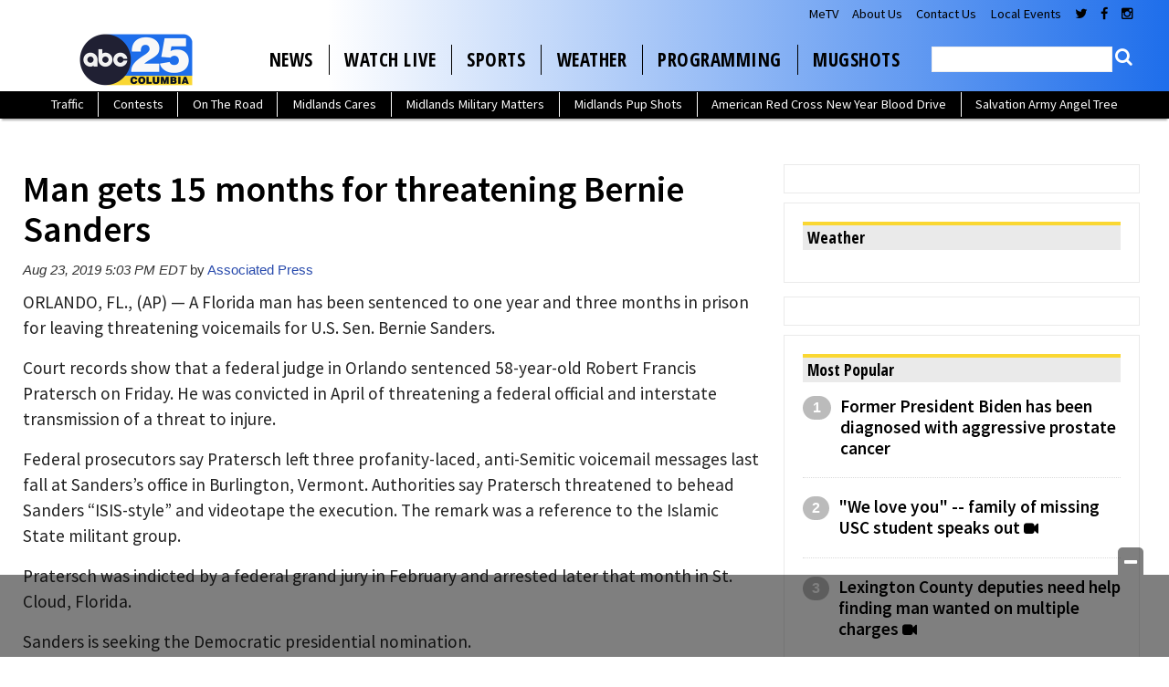

--- FILE ---
content_type: text/html; charset=UTF-8
request_url: https://www.abccolumbia.com/2019/08/23/man-gets-15-months-for-threatening-bernie-sanders/
body_size: 31167
content:
<!doctype html>

<!--[if lt IE 7]><html lang="en-US" class="no-js lt-ie9 lt-ie8 lt-ie7"><![endif]-->
<!--[if (IE 7)&!(IEMobile)]><html lang="en-US" class="no-js lt-ie9 lt-ie8"><![endif]-->
<!--[if (IE 8)&!(IEMobile)]><html lang="en-US" class="no-js lt-ie9"><![endif]-->
<!--[if gt IE 8]><!--> <html lang="en-US" class="no-js"><!--<![endif]-->

	<head>
		<meta charset="utf-8">

				<meta http-equiv="X-UA-Compatible" content="IE=edge">

		<title>Man gets 15 months for threatening Bernie Sanders - ABC Columbia</title>

				<meta name="HandheldFriendly" content="True">
		<meta name="MobileOptimized" content="320">
		<meta name="viewport" content="width=device-width, initial-scale=1"/>

				<link rel="icon" href="https://wpcdn.us-east-1.vip.tn-cloud.net/www.abccolumbia.com/content/uploads/2023/10/n/q/abc-columbia-48x48-1.png">
		<link rel="apple-touch-icon" href="https://wpcdn.us-east-1.vip.tn-cloud.net/www.abccolumbia.com/content/uploads/2023/10/j/o/abc-columbia-180x180-1.png">
		<!--[if IE]>
			<link rel="shortcut icon" href="https://wpcdn.us-east-1.vip.tn-cloud.net/www.abccolumbia.com/content/uploads/2023/10/n/q/abc-columbia-48x48-1.png/favicon.ico">
		<![endif]-->

		<meta name="msapplication-TileColor" content="#f01d4f">
		<meta name="msapplication-TileImage" content="https://wpcdn.us-east-1.vip.tn-cloud.net/www.abccolumbia.com/content/themes/gtxcel/library/images/win8-tile-icon.png">
		<meta name="theme-color" content="#121212">

		<link href="//maxcdn.bootstrapcdn.com/font-awesome/4.7.0/css/font-awesome.min.css" rel="stylesheet"> <!-- Font Awesome Glyphicons -->
		<link rel="pingback" href="https://www.abccolumbia.com/xmlrpc.php">

		<style>.templatera_shortcode > .jp-relatedposts { display : none !important; }.templatera_shortcode > h3 { display : none !important; }.templatera_shortcode > p { display : none !important; }.templatera_shortcode > .fb-comments { display : none !important; }.tribe-events-content > .jp-relatedposts { display : none !important; }.tribe-events-content > h3 { display : none !important; }.tribe-events-content > .fb-comments { display : none !important; }</style>
	<script type="text/javascript">
		if(typeof ad_slots_refresh =='undefined'){
			var ad_slots_refresh = new Array();
		}
		if(typeof gtx_ads_conf =='undefined'){
			var gtx_ads_conf = {};
			gtx_ads_conf.targetMap = {};
			gtx_ads_conf.ads = [];
			gtx_ads_conf.lazy = [];
			gtx_ads_conf.templates = {};
		}
		if(typeof googletag =='undefined'){
			var googletag = googletag || {};
			googletag.cmd = googletag.cmd || [];
		}
		gtx_ads_conf.fulltarget = "post-template-default single single-post postid-349362 single-format-standard postname-man-gets-15-months-for-threatening-bernie-sanders term-category-national-news parent-category-news term-category-politics wpb-js-composer js-comp-ver-6.10.0 vc_responsive";
		gtx_ads_conf.targetMap.url = "/2019/08/23/man-gets-15-months-for-threatening-bernie-sanders/";
		gtx_ads_conf.targetMap.post = "349362";
		gtx_ads_conf.targetMap.category = ["national-news","politics"];
		gtx_ads_conf.templates = {
			parallax: 'https://wpcdn.us-east-1.vip.tn-cloud.net/www.abccolumbia.com/content/plugins/gtx-ad-manager/templates/parallax.js',
			reveal: 'https://wpcdn.us-east-1.vip.tn-cloud.net/www.abccolumbia.com/content/plugins/gtx-ad-manager/templates/reveal.js',
            roller: 'https://wpcdn.us-east-1.vip.tn-cloud.net/www.abccolumbia.com/content/plugins/gtx-ad-manager/templates/roller.js'
		};
	</script>
			<script>
			function gtx_enable_dfp(){ /* do nothing */ }
			if(typeof ad_slots_refresh =='undefined'){
				var ad_slots_refresh = new Array(); 
			}
		</script>
		<script>(function(d, s, id){
				 var js, fjs = d.getElementsByTagName(s)[0];
				 if (d.getElementById(id)) {return;}
				 js = d.createElement(s); js.id = id;
				 js.src = "//connect.facebook.net/en_US/sdk.js#xfbml=1&version=v2.6";
				 fjs.parentNode.insertBefore(js, fjs);
			   }(document, 'script', 'facebook-jssdk'));</script><meta name='robots' content='index, follow, max-image-preview:large, max-snippet:-1, max-video-preview:-1' />
<script>
		window.dataLayer = [{"townnews.product.software":"RAYOS","townnews.product.version":"1.21.2","rayos.customer.ua":"UA-5563252-57","rayos.customer.ga4":"G-X1QMBQQJNJ","rayos.post.id":349362,"rayos.post.type":"post","rayos.post.title":"Man gets 15 months for threatening Bernie Sanders","rayos.post.author_name":["Associated Press"],"rayos.post.primary_category":"National News","rayos.post.all_categories":["National News","Politics"],"rayos.gallery.included":"No","rayos.video.included":"No","rayos.elections.widget_included":"No"}];
	</script><!-- Google Tag Manager -->
		<script>(function(w,d,s,l,i){w[l]=w[l]||[];w[l].push({'gtm.start':
		new Date().getTime(),event:'gtm.js'});var f=d.getElementsByTagName(s)[0],
		j=d.createElement(s),dl=l!='dataLayer'?'&l='+l:'';j.async=true;j.src=
		'https://www.googletagmanager.com/gtm.js?id='+i+dl;f.parentNode.insertBefore(j,f);
		})(window,document,'script','dataLayer','GTM-PDQV3N');</script>
		<!-- End Google Tag Manager -->
		<!-- Google Tag Manager -->
			<script>(function(w,d,s,l,i){w[l]=w[l]||[];w[l].push({'gtm.start':
			new Date().getTime(),event:'gtm.js'});var f=d.getElementsByTagName(s)[0],
			j=d.createElement(s),dl=l!='dataLayer'?'&l='+l:'';j.async=true;j.src=
			'https://www.googletagmanager.com/gtm.js?id='+i+dl;f.parentNode.insertBefore(j,f);
			})(window,document,'script','dataLayer','GTM-NGRF8RQ');</script>
			<!-- End Google Tag Manager -->
			
	<!-- This site is optimized with the Yoast SEO plugin v21.4 - https://yoast.com/wordpress/plugins/seo/ -->
	<link rel="canonical" href="https://www.abccolumbia.com/2019/08/23/man-gets-15-months-for-threatening-bernie-sanders/" />
	<meta property="og:locale" content="en_US" />
	<meta property="og:type" content="article" />
	<meta property="og:title" content="Man gets 15 months for threatening Bernie Sanders - ABC Columbia" />
	<meta property="og:description" content="A Florida man has been sentenced to one year and three months in prison for leaving threatening voicemails for U.S. Sen. Bernie Sanders." />
	<meta property="og:url" content="https://www.abccolumbia.com/2019/08/23/man-gets-15-months-for-threatening-bernie-sanders/" />
	<meta property="og:site_name" content="ABC Columbia" />
	<meta property="article:publisher" content="https://www.facebook.com/abccolumbia/" />
	<meta property="article:published_time" content="2019-08-23T21:03:42+00:00" />
	<meta property="article:modified_time" content="2019-08-23T21:03:44+00:00" />
	<meta name="author" content="Associated Press" />
	<meta name="twitter:card" content="summary_large_image" />
	<meta name="twitter:creator" content="@abc_columbia" />
	<meta name="twitter:site" content="@abc_columbia" />
	<meta name="twitter:label1" content="Written by" />
	<meta name="twitter:data1" content="Associated Press" />
	<meta name="twitter:label2" content="Est. reading time" />
	<meta name="twitter:data2" content="1 minute" />
	<script type="application/ld+json" class="yoast-schema-graph">{"@context":"https://schema.org","@graph":[{"@type":"Article","@id":"https://www.abccolumbia.com/2019/08/23/man-gets-15-months-for-threatening-bernie-sanders/#article","isPartOf":{"@id":"https://www.abccolumbia.com/2019/08/23/man-gets-15-months-for-threatening-bernie-sanders/"},"author":{"name":"Associated Press","@id":"https://www.abccolumbia.com/#/schema/person/ecf375197d0389526dc0e3bf7a3da67c"},"headline":"Man gets 15 months for threatening Bernie Sanders","datePublished":"2019-08-23T21:03:42+00:00","dateModified":"2019-08-23T21:03:44+00:00","mainEntityOfPage":{"@id":"https://www.abccolumbia.com/2019/08/23/man-gets-15-months-for-threatening-bernie-sanders/"},"wordCount":136,"publisher":{"@id":"https://www.abccolumbia.com/#organization"},"articleSection":["National News","Politics"],"inLanguage":"en-US"},{"@type":"WebPage","@id":"https://www.abccolumbia.com/2019/08/23/man-gets-15-months-for-threatening-bernie-sanders/","url":"https://www.abccolumbia.com/2019/08/23/man-gets-15-months-for-threatening-bernie-sanders/","name":"Man gets 15 months for threatening Bernie Sanders - ABC Columbia","isPartOf":{"@id":"https://www.abccolumbia.com/#website"},"datePublished":"2019-08-23T21:03:42+00:00","dateModified":"2019-08-23T21:03:44+00:00","inLanguage":"en-US","potentialAction":[{"@type":"ReadAction","target":["https://www.abccolumbia.com/2019/08/23/man-gets-15-months-for-threatening-bernie-sanders/"]}]},{"@type":"WebSite","@id":"https://www.abccolumbia.com/#website","url":"https://www.abccolumbia.com/","name":"ABC Columbia","description":"Live @ 5am-7am | Noon | 5pm &amp; 6pm | 11pm","publisher":{"@id":"https://www.abccolumbia.com/#organization"},"potentialAction":[{"@type":"SearchAction","target":{"@type":"EntryPoint","urlTemplate":"https://www.abccolumbia.com/?s={search_term_string}"},"query-input":"required name=search_term_string"}],"inLanguage":"en-US"},{"@type":"Organization","@id":"https://www.abccolumbia.com/#organization","name":"ABC Columbia","url":"https://www.abccolumbia.com/","logo":{"@type":"ImageObject","inLanguage":"en-US","@id":"https://www.abccolumbia.com/#/schema/logo/image/","url":"https://www.abccolumbia.com/content/uploads/2020/03/20200313abccolumbia.jpg","contentUrl":"https://www.abccolumbia.com/content/uploads/2020/03/20200313abccolumbia.jpg","width":400,"height":400,"caption":"ABC Columbia"},"image":{"@id":"https://www.abccolumbia.com/#/schema/logo/image/"},"sameAs":["https://www.facebook.com/abccolumbia/","https://twitter.com/abc_columbia","https://www.instagram.com/abccolumbia/","https://www.pinterest.com/abccolumbia/","https://www.youtube.com/user/abccolumbia"]},{"@type":"Person","@id":"https://www.abccolumbia.com/#/schema/person/ecf375197d0389526dc0e3bf7a3da67c","name":"Associated Press","image":{"@type":"ImageObject","inLanguage":"en-US","@id":"https://www.abccolumbia.com/#/schema/person/image/","url":"https://secure.gravatar.com/avatar/?s=96&d=mm&r=g","contentUrl":"https://secure.gravatar.com/avatar/?s=96&d=mm&r=g","caption":"Associated Press"},"url":"https://www.abccolumbia.com/author/associatedpress/"}]}</script>
	<!-- / Yoast SEO plugin. -->


<link rel='dns-prefetch' href='//wpcdn.us-east-1.vip.tn-cloud.net' />
<link rel='dns-prefetch' href='//maps.googleapis.com' />
<link rel='dns-prefetch' href='//ws.sharethis.com' />
<link rel='dns-prefetch' href='//www.google.com' />
<link rel='dns-prefetch' href='//fonts.googleapis.com' />
<link rel='dns-prefetch' href='//maxcdn.bootstrapcdn.com' />
<link rel="alternate" type="application/rss+xml" title="ABC Columbia &raquo; Feed" href="https://www.abccolumbia.com/feed/" />
<script type="text/javascript">
/* <![CDATA[ */
window._wpemojiSettings = {"baseUrl":"https:\/\/s.w.org\/images\/core\/emoji\/14.0.0\/72x72\/","ext":".png","svgUrl":"https:\/\/s.w.org\/images\/core\/emoji\/14.0.0\/svg\/","svgExt":".svg","source":{"concatemoji":"https:\/\/www.abccolumbia.com\/wp-includes\/js\/wp-emoji-release.min.js"}};
/*! This file is auto-generated */
!function(i,n){var o,s,e;function c(e){try{var t={supportTests:e,timestamp:(new Date).valueOf()};sessionStorage.setItem(o,JSON.stringify(t))}catch(e){}}function p(e,t,n){e.clearRect(0,0,e.canvas.width,e.canvas.height),e.fillText(t,0,0);var t=new Uint32Array(e.getImageData(0,0,e.canvas.width,e.canvas.height).data),r=(e.clearRect(0,0,e.canvas.width,e.canvas.height),e.fillText(n,0,0),new Uint32Array(e.getImageData(0,0,e.canvas.width,e.canvas.height).data));return t.every(function(e,t){return e===r[t]})}function u(e,t,n){switch(t){case"flag":return n(e,"\ud83c\udff3\ufe0f\u200d\u26a7\ufe0f","\ud83c\udff3\ufe0f\u200b\u26a7\ufe0f")?!1:!n(e,"\ud83c\uddfa\ud83c\uddf3","\ud83c\uddfa\u200b\ud83c\uddf3")&&!n(e,"\ud83c\udff4\udb40\udc67\udb40\udc62\udb40\udc65\udb40\udc6e\udb40\udc67\udb40\udc7f","\ud83c\udff4\u200b\udb40\udc67\u200b\udb40\udc62\u200b\udb40\udc65\u200b\udb40\udc6e\u200b\udb40\udc67\u200b\udb40\udc7f");case"emoji":return!n(e,"\ud83e\udef1\ud83c\udffb\u200d\ud83e\udef2\ud83c\udfff","\ud83e\udef1\ud83c\udffb\u200b\ud83e\udef2\ud83c\udfff")}return!1}function f(e,t,n){var r="undefined"!=typeof WorkerGlobalScope&&self instanceof WorkerGlobalScope?new OffscreenCanvas(300,150):i.createElement("canvas"),a=r.getContext("2d",{willReadFrequently:!0}),o=(a.textBaseline="top",a.font="600 32px Arial",{});return e.forEach(function(e){o[e]=t(a,e,n)}),o}function t(e){var t=i.createElement("script");t.src=e,t.defer=!0,i.head.appendChild(t)}"undefined"!=typeof Promise&&(o="wpEmojiSettingsSupports",s=["flag","emoji"],n.supports={everything:!0,everythingExceptFlag:!0},e=new Promise(function(e){i.addEventListener("DOMContentLoaded",e,{once:!0})}),new Promise(function(t){var n=function(){try{var e=JSON.parse(sessionStorage.getItem(o));if("object"==typeof e&&"number"==typeof e.timestamp&&(new Date).valueOf()<e.timestamp+604800&&"object"==typeof e.supportTests)return e.supportTests}catch(e){}return null}();if(!n){if("undefined"!=typeof Worker&&"undefined"!=typeof OffscreenCanvas&&"undefined"!=typeof URL&&URL.createObjectURL&&"undefined"!=typeof Blob)try{var e="postMessage("+f.toString()+"("+[JSON.stringify(s),u.toString(),p.toString()].join(",")+"));",r=new Blob([e],{type:"text/javascript"}),a=new Worker(URL.createObjectURL(r),{name:"wpTestEmojiSupports"});return void(a.onmessage=function(e){c(n=e.data),a.terminate(),t(n)})}catch(e){}c(n=f(s,u,p))}t(n)}).then(function(e){for(var t in e)n.supports[t]=e[t],n.supports.everything=n.supports.everything&&n.supports[t],"flag"!==t&&(n.supports.everythingExceptFlag=n.supports.everythingExceptFlag&&n.supports[t]);n.supports.everythingExceptFlag=n.supports.everythingExceptFlag&&!n.supports.flag,n.DOMReady=!1,n.readyCallback=function(){n.DOMReady=!0}}).then(function(){return e}).then(function(){var e;n.supports.everything||(n.readyCallback(),(e=n.source||{}).concatemoji?t(e.concatemoji):e.wpemoji&&e.twemoji&&(t(e.twemoji),t(e.wpemoji)))}))}((window,document),window._wpemojiSettings);
/* ]]> */
</script>
<style type="text/css">
.hasCountdown{text-shadow:transparent 0 1px 1px;overflow:hidden;padding:5px}.countdown_rtl{direction:rtl}.countdown_holding span{background-color:#ccc}.countdown_row{clear:both;width:100%;text-align:center}.countdown_show1 .countdown_section{width:98%}.countdown_show2 .countdown_section{width:48%}.countdown_show3 .countdown_section{width:32.5%}.countdown_show4 .countdown_section{width:24.5%}.countdown_show5 .countdown_section{width:19.5%}.countdown_show6 .countdown_section{width:16.25%}.countdown_show7 .countdown_section{width:14%}.countdown_section{display:block;float:left;font-size:75%;text-align:center;margin:3px 0}.countdown_amount{font-size:200%}.countdown_descr{display:block;width:100%}a.countdown_infolink{display:block;border-radius:10px;width:14px;height:13px;float:right;font-size:9px;line-height:13px;font-weight:700;text-align:center;position:relative;top:-15px;border:1px solid}#countdown-preview{padding:10px}</style>
<link rel='stylesheet' id='bootstrap-css-css' href='https://wpcdn.us-east-1.vip.tn-cloud.net/www.abccolumbia.com/content/themes/gtxcel/library/css/bootstrap/bootstrap.css' type='text/css' media='all' />
<link rel='stylesheet' id='bones-stylesheet-css' href='https://wpcdn.us-east-1.vip.tn-cloud.net/www.abccolumbia.com/content/themes/gtxcel/library/css/style.css?ver=1765321969' type='text/css' media='all' />
<!--[if lt IE 9]>
<link rel='stylesheet' id='bones-ie-only-css' href='https://wpcdn.us-east-1.vip.tn-cloud.net/www.abccolumbia.com/content/themes/gtxcel/library/css/ie.css' type='text/css' media='all' />
<![endif]-->
<link rel='stylesheet' id='list-grid-css' href='https://wpcdn.us-east-1.vip.tn-cloud.net/www.abccolumbia.com/content/themes/gtxcel/library/css/grid.css?ver=1.11.0' type='text/css' media='all' />
<style id='wp-emoji-styles-inline-css' type='text/css'>

	img.wp-smiley, img.emoji {
		display: inline !important;
		border: none !important;
		box-shadow: none !important;
		height: 1em !important;
		width: 1em !important;
		margin: 0 0.07em !important;
		vertical-align: -0.1em !important;
		background: none !important;
		padding: 0 !important;
	}
</style>
<link rel='stylesheet' id='wp-block-library-css' href='https://www.abccolumbia.com/wp-includes/css/dist/block-library/style.min.css' type='text/css' media='all' />
<style id='classic-theme-styles-inline-css' type='text/css'>
/*! This file is auto-generated */
.wp-block-button__link{color:#fff;background-color:#32373c;border-radius:9999px;box-shadow:none;text-decoration:none;padding:calc(.667em + 2px) calc(1.333em + 2px);font-size:1.125em}.wp-block-file__button{background:#32373c;color:#fff;text-decoration:none}
</style>
<style id='global-styles-inline-css' type='text/css'>
body{--wp--preset--color--black: #000000;--wp--preset--color--cyan-bluish-gray: #abb8c3;--wp--preset--color--white: #ffffff;--wp--preset--color--pale-pink: #f78da7;--wp--preset--color--vivid-red: #cf2e2e;--wp--preset--color--luminous-vivid-orange: #ff6900;--wp--preset--color--luminous-vivid-amber: #fcb900;--wp--preset--color--light-green-cyan: #7bdcb5;--wp--preset--color--vivid-green-cyan: #00d084;--wp--preset--color--pale-cyan-blue: #8ed1fc;--wp--preset--color--vivid-cyan-blue: #0693e3;--wp--preset--color--vivid-purple: #9b51e0;--wp--preset--gradient--vivid-cyan-blue-to-vivid-purple: linear-gradient(135deg,rgba(6,147,227,1) 0%,rgb(155,81,224) 100%);--wp--preset--gradient--light-green-cyan-to-vivid-green-cyan: linear-gradient(135deg,rgb(122,220,180) 0%,rgb(0,208,130) 100%);--wp--preset--gradient--luminous-vivid-amber-to-luminous-vivid-orange: linear-gradient(135deg,rgba(252,185,0,1) 0%,rgba(255,105,0,1) 100%);--wp--preset--gradient--luminous-vivid-orange-to-vivid-red: linear-gradient(135deg,rgba(255,105,0,1) 0%,rgb(207,46,46) 100%);--wp--preset--gradient--very-light-gray-to-cyan-bluish-gray: linear-gradient(135deg,rgb(238,238,238) 0%,rgb(169,184,195) 100%);--wp--preset--gradient--cool-to-warm-spectrum: linear-gradient(135deg,rgb(74,234,220) 0%,rgb(151,120,209) 20%,rgb(207,42,186) 40%,rgb(238,44,130) 60%,rgb(251,105,98) 80%,rgb(254,248,76) 100%);--wp--preset--gradient--blush-light-purple: linear-gradient(135deg,rgb(255,206,236) 0%,rgb(152,150,240) 100%);--wp--preset--gradient--blush-bordeaux: linear-gradient(135deg,rgb(254,205,165) 0%,rgb(254,45,45) 50%,rgb(107,0,62) 100%);--wp--preset--gradient--luminous-dusk: linear-gradient(135deg,rgb(255,203,112) 0%,rgb(199,81,192) 50%,rgb(65,88,208) 100%);--wp--preset--gradient--pale-ocean: linear-gradient(135deg,rgb(255,245,203) 0%,rgb(182,227,212) 50%,rgb(51,167,181) 100%);--wp--preset--gradient--electric-grass: linear-gradient(135deg,rgb(202,248,128) 0%,rgb(113,206,126) 100%);--wp--preset--gradient--midnight: linear-gradient(135deg,rgb(2,3,129) 0%,rgb(40,116,252) 100%);--wp--preset--font-size--small: 13px;--wp--preset--font-size--medium: 20px;--wp--preset--font-size--large: 36px;--wp--preset--font-size--x-large: 42px;--wp--preset--spacing--20: 0.44rem;--wp--preset--spacing--30: 0.67rem;--wp--preset--spacing--40: 1rem;--wp--preset--spacing--50: 1.5rem;--wp--preset--spacing--60: 2.25rem;--wp--preset--spacing--70: 3.38rem;--wp--preset--spacing--80: 5.06rem;--wp--preset--shadow--natural: 6px 6px 9px rgba(0, 0, 0, 0.2);--wp--preset--shadow--deep: 12px 12px 50px rgba(0, 0, 0, 0.4);--wp--preset--shadow--sharp: 6px 6px 0px rgba(0, 0, 0, 0.2);--wp--preset--shadow--outlined: 6px 6px 0px -3px rgba(255, 255, 255, 1), 6px 6px rgba(0, 0, 0, 1);--wp--preset--shadow--crisp: 6px 6px 0px rgba(0, 0, 0, 1);}:where(.is-layout-flex){gap: 0.5em;}:where(.is-layout-grid){gap: 0.5em;}body .is-layout-flow > .alignleft{float: left;margin-inline-start: 0;margin-inline-end: 2em;}body .is-layout-flow > .alignright{float: right;margin-inline-start: 2em;margin-inline-end: 0;}body .is-layout-flow > .aligncenter{margin-left: auto !important;margin-right: auto !important;}body .is-layout-constrained > .alignleft{float: left;margin-inline-start: 0;margin-inline-end: 2em;}body .is-layout-constrained > .alignright{float: right;margin-inline-start: 2em;margin-inline-end: 0;}body .is-layout-constrained > .aligncenter{margin-left: auto !important;margin-right: auto !important;}body .is-layout-constrained > :where(:not(.alignleft):not(.alignright):not(.alignfull)){max-width: var(--wp--style--global--content-size);margin-left: auto !important;margin-right: auto !important;}body .is-layout-constrained > .alignwide{max-width: var(--wp--style--global--wide-size);}body .is-layout-flex{display: flex;}body .is-layout-flex{flex-wrap: wrap;align-items: center;}body .is-layout-flex > *{margin: 0;}body .is-layout-grid{display: grid;}body .is-layout-grid > *{margin: 0;}:where(.wp-block-columns.is-layout-flex){gap: 2em;}:where(.wp-block-columns.is-layout-grid){gap: 2em;}:where(.wp-block-post-template.is-layout-flex){gap: 1.25em;}:where(.wp-block-post-template.is-layout-grid){gap: 1.25em;}.has-black-color{color: var(--wp--preset--color--black) !important;}.has-cyan-bluish-gray-color{color: var(--wp--preset--color--cyan-bluish-gray) !important;}.has-white-color{color: var(--wp--preset--color--white) !important;}.has-pale-pink-color{color: var(--wp--preset--color--pale-pink) !important;}.has-vivid-red-color{color: var(--wp--preset--color--vivid-red) !important;}.has-luminous-vivid-orange-color{color: var(--wp--preset--color--luminous-vivid-orange) !important;}.has-luminous-vivid-amber-color{color: var(--wp--preset--color--luminous-vivid-amber) !important;}.has-light-green-cyan-color{color: var(--wp--preset--color--light-green-cyan) !important;}.has-vivid-green-cyan-color{color: var(--wp--preset--color--vivid-green-cyan) !important;}.has-pale-cyan-blue-color{color: var(--wp--preset--color--pale-cyan-blue) !important;}.has-vivid-cyan-blue-color{color: var(--wp--preset--color--vivid-cyan-blue) !important;}.has-vivid-purple-color{color: var(--wp--preset--color--vivid-purple) !important;}.has-black-background-color{background-color: var(--wp--preset--color--black) !important;}.has-cyan-bluish-gray-background-color{background-color: var(--wp--preset--color--cyan-bluish-gray) !important;}.has-white-background-color{background-color: var(--wp--preset--color--white) !important;}.has-pale-pink-background-color{background-color: var(--wp--preset--color--pale-pink) !important;}.has-vivid-red-background-color{background-color: var(--wp--preset--color--vivid-red) !important;}.has-luminous-vivid-orange-background-color{background-color: var(--wp--preset--color--luminous-vivid-orange) !important;}.has-luminous-vivid-amber-background-color{background-color: var(--wp--preset--color--luminous-vivid-amber) !important;}.has-light-green-cyan-background-color{background-color: var(--wp--preset--color--light-green-cyan) !important;}.has-vivid-green-cyan-background-color{background-color: var(--wp--preset--color--vivid-green-cyan) !important;}.has-pale-cyan-blue-background-color{background-color: var(--wp--preset--color--pale-cyan-blue) !important;}.has-vivid-cyan-blue-background-color{background-color: var(--wp--preset--color--vivid-cyan-blue) !important;}.has-vivid-purple-background-color{background-color: var(--wp--preset--color--vivid-purple) !important;}.has-black-border-color{border-color: var(--wp--preset--color--black) !important;}.has-cyan-bluish-gray-border-color{border-color: var(--wp--preset--color--cyan-bluish-gray) !important;}.has-white-border-color{border-color: var(--wp--preset--color--white) !important;}.has-pale-pink-border-color{border-color: var(--wp--preset--color--pale-pink) !important;}.has-vivid-red-border-color{border-color: var(--wp--preset--color--vivid-red) !important;}.has-luminous-vivid-orange-border-color{border-color: var(--wp--preset--color--luminous-vivid-orange) !important;}.has-luminous-vivid-amber-border-color{border-color: var(--wp--preset--color--luminous-vivid-amber) !important;}.has-light-green-cyan-border-color{border-color: var(--wp--preset--color--light-green-cyan) !important;}.has-vivid-green-cyan-border-color{border-color: var(--wp--preset--color--vivid-green-cyan) !important;}.has-pale-cyan-blue-border-color{border-color: var(--wp--preset--color--pale-cyan-blue) !important;}.has-vivid-cyan-blue-border-color{border-color: var(--wp--preset--color--vivid-cyan-blue) !important;}.has-vivid-purple-border-color{border-color: var(--wp--preset--color--vivid-purple) !important;}.has-vivid-cyan-blue-to-vivid-purple-gradient-background{background: var(--wp--preset--gradient--vivid-cyan-blue-to-vivid-purple) !important;}.has-light-green-cyan-to-vivid-green-cyan-gradient-background{background: var(--wp--preset--gradient--light-green-cyan-to-vivid-green-cyan) !important;}.has-luminous-vivid-amber-to-luminous-vivid-orange-gradient-background{background: var(--wp--preset--gradient--luminous-vivid-amber-to-luminous-vivid-orange) !important;}.has-luminous-vivid-orange-to-vivid-red-gradient-background{background: var(--wp--preset--gradient--luminous-vivid-orange-to-vivid-red) !important;}.has-very-light-gray-to-cyan-bluish-gray-gradient-background{background: var(--wp--preset--gradient--very-light-gray-to-cyan-bluish-gray) !important;}.has-cool-to-warm-spectrum-gradient-background{background: var(--wp--preset--gradient--cool-to-warm-spectrum) !important;}.has-blush-light-purple-gradient-background{background: var(--wp--preset--gradient--blush-light-purple) !important;}.has-blush-bordeaux-gradient-background{background: var(--wp--preset--gradient--blush-bordeaux) !important;}.has-luminous-dusk-gradient-background{background: var(--wp--preset--gradient--luminous-dusk) !important;}.has-pale-ocean-gradient-background{background: var(--wp--preset--gradient--pale-ocean) !important;}.has-electric-grass-gradient-background{background: var(--wp--preset--gradient--electric-grass) !important;}.has-midnight-gradient-background{background: var(--wp--preset--gradient--midnight) !important;}.has-small-font-size{font-size: var(--wp--preset--font-size--small) !important;}.has-medium-font-size{font-size: var(--wp--preset--font-size--medium) !important;}.has-large-font-size{font-size: var(--wp--preset--font-size--large) !important;}.has-x-large-font-size{font-size: var(--wp--preset--font-size--x-large) !important;}
.wp-block-navigation a:where(:not(.wp-element-button)){color: inherit;}
:where(.wp-block-post-template.is-layout-flex){gap: 1.25em;}:where(.wp-block-post-template.is-layout-grid){gap: 1.25em;}
:where(.wp-block-columns.is-layout-flex){gap: 2em;}:where(.wp-block-columns.is-layout-grid){gap: 2em;}
.wp-block-pullquote{font-size: 1.5em;line-height: 1.6;}
</style>
<link rel='stylesheet' id='gt-posts-slider-style-css' href='https://wpcdn.us-east-1.vip.tn-cloud.net/www.abccolumbia.com/content/mu-plugins/gtxcel-plugin/vc_posts_slider/posts-slider.css?ver=1570550597' type='text/css' media='all' />
<link rel='stylesheet' id='flexslider-css' href='https://wpcdn.us-east-1.vip.tn-cloud.net/www.abccolumbia.com/content/mu-plugins/js_composer/assets/lib/flexslider/flexslider.min.css?ver=6.10.0' type='text/css' media='all' />
<link rel='stylesheet' id='gt-flexslider-style-css' href='https://wpcdn.us-east-1.vip.tn-cloud.net/www.abccolumbia.com/content/mu-plugins/gtxcel-plugin/vc_gallery/gt-flexslider.css?ver=1648237149' type='text/css' media='all' />
<link rel='stylesheet' id='prettyphoto-css' href='https://wpcdn.us-east-1.vip.tn-cloud.net/www.abccolumbia.com/content/mu-plugins/js_composer/assets/lib/prettyphoto/css/prettyPhoto.min.css?ver=6.10.0' type='text/css' media='all' />
<link rel='stylesheet' id='rayos_alm_list_templates_style-css' href='https://wpcdn.us-east-1.vip.tn-cloud.net/www.abccolumbia.com/content/mu-plugins/gtxcel-plugin/functionalities//css/rayos_alm_list_templates.css?ver=1667523778' type='text/css' media='all' />
<link rel='stylesheet' id='googlefonts-css' href='https://fonts.googleapis.com/css?family=Source+Sans+Pro:400,600|Open+Sans+Condensed:300,700&subset=latin' type='text/css' media='all' />
<link rel='stylesheet' id='blox-syndication-css' href='https://wpcdn.us-east-1.vip.tn-cloud.net/www.abccolumbia.com/content/plugins/blox-syndication/assets/css/blox-syndication.css' type='text/css' media='all' />
<link rel='stylesheet' id='geobase-style-css' href='https://wpcdn.us-east-1.vip.tn-cloud.net/www.abccolumbia.com/content/plugins/geobase/geobase.css?ver=1679517292' type='text/css' media='all' />
<style id='geobase-style-inline-css' type='text/css'>

	article.geobase-post .geobase-content-wrapper {
		width: 100%;
		float: none;
	}
	article.geobase-post .thumb-wrap {
		width: 0%;
		float: left;
		margin-right: 2%;	}
	
</style>
<link rel='stylesheet' id='geobase-prettyphoto-style-css' href='https://wpcdn.us-east-1.vip.tn-cloud.net/www.abccolumbia.com/content/plugins/geobase/prettyphoto/css/prettyPhoto.css' type='text/css' media='all' />
<link rel='stylesheet' id='geobasemap-style-css' href='https://wpcdn.us-east-1.vip.tn-cloud.net/www.abccolumbia.com/content/plugins/geobase/vc_geobasemap/vc_geobasemap.css?ver=1570550597' type='text/css' media='all' />
<link rel='stylesheet' id='directory-select2-css' href='https://wpcdn.us-east-1.vip.tn-cloud.net/www.abccolumbia.com/content/plugins/geobase/vc_directory_filter/assets/select2/css/select2.css?ver=3.5.2' type='text/css' media='all' />
<link rel='stylesheet' id='custom-template-style-css' href='https://wpcdn.us-east-1.vip.tn-cloud.net/www.abccolumbia.com/content/plugins/gt-custom-templates/custom-templates.css' type='text/css' media='all' />
<link rel='stylesheet' id='ad-manager-style-css' href='https://wpcdn.us-east-1.vip.tn-cloud.net/www.abccolumbia.com/content/plugins/gtx-ad-manager/ad-manager.css?ver=1728932431' type='text/css' media='all' />
<link rel='stylesheet' id='bylines-style-css' href='https://wpcdn.us-east-1.vip.tn-cloud.net/www.abccolumbia.com/content/plugins/gtx-author-bios/css/bylines.css?ver=1570550597' type='text/css' media='all' />
<link rel='stylesheet' id='gtxcelfimagescss-css' href='https://wpcdn.us-east-1.vip.tn-cloud.net/www.abccolumbia.com/content/plugins/gtx-fimages/css/all.css?ver=1570550597' type='text/css' media='all' />
<link rel='stylesheet' id='lightbox-style-css' href='https://wpcdn.us-east-1.vip.tn-cloud.net/www.abccolumbia.com/content/plugins/gtx-gallery/css/gtx-lightbox.css?ver=2018.3.20' type='text/css' media='all' />
<link rel='stylesheet' id='gtx-oembed-style-css' href='https://wpcdn.us-east-1.vip.tn-cloud.net/www.abccolumbia.com/content/plugins/gtx-oembed-extension/gtx-oembed.css?ver=1570550597' type='text/css' media='all' />
<link rel='stylesheet' id='rayos_trending_topics_style-css' href='https://wpcdn.us-east-1.vip.tn-cloud.net/www.abccolumbia.com/content/plugins/rayos-trending-topics/rayos-trending-topics.css?ver=1621950080' type='text/css' media='all' />
<link rel='stylesheet' id='simple-share-buttons-adder-font-awesome-css' href='//maxcdn.bootstrapcdn.com/font-awesome/4.3.0/css/font-awesome.min.css' type='text/css' media='all' />
<link rel='stylesheet' id='author-bios-style-css' href='https://wpcdn.us-east-1.vip.tn-cloud.net/www.abccolumbia.com/content/plugins/gtx-author-bios/css/author-bios.css' type='text/css' media='all' />
<link rel='stylesheet' id='vc-most-viewed-videos-styles-css' href='https://wpcdn.us-east-1.vip.tn-cloud.net/www.abccolumbia.com/content/themes/abccolumbia/custom/vc_most_viewed_videos/vc_most_viewed_videos.css' type='text/css' media='all' />
<link rel='stylesheet' id='vc_wi_gallery-css' href='https://wpcdn.us-east-1.vip.tn-cloud.net/www.abccolumbia.com/content/themes/abccolumbia/custom/vc_wi_gallery/vc_wi_gallery.css' type='text/css' media='all' />
<link rel='stylesheet' id='parent-style-css' href='https://wpcdn.us-east-1.vip.tn-cloud.net/www.abccolumbia.com/content/themes/gtxcel/style.css?ver=1664375579' type='text/css' media='all' />
<link rel='stylesheet' id='child-style-css' href='https://wpcdn.us-east-1.vip.tn-cloud.net/www.abccolumbia.com/content/themes/abccolumbia/style.css' type='text/css' media='all' />
<link rel='stylesheet' id='gtx-election-teaser-widgets-2-css' href='https://www.abccolumbia.com/style/c6ad5569419834a3cac695879ee991c8/election-teaser-widgets-2/' type='text/css' media='all' />
<link rel='stylesheet' id='gtx-rayos-alert-styles-css' href='https://www.abccolumbia.com/style/c6ad5569419834a3cac695879ee991c8/rayos-alert-styles/' type='text/css' media='all' />
<link rel='stylesheet' id='gtx-election-teaser-widgets-css' href='https://www.abccolumbia.com/style/c6ad5569419834a3cac695879ee991c8/election-teaser-widgets/' type='text/css' media='all' />
<link rel='stylesheet' id='gtx-ad-creative-css' href='https://www.abccolumbia.com/style/c6ad5569419834a3cac695879ee991c8/ad-creative/' type='text/css' media='all' />
<link rel='stylesheet' id='gtx-custom_css_post-css' href='https://www.abccolumbia.com/style/8722713760dfd8b206f5f55fdff36452/custom_css_post/' type='text/css' media='all' />
<link rel='stylesheet' id='acf-repeater-style-css' href='https://wpcdn.us-east-1.vip.tn-cloud.net/www.abccolumbia.com/content/themes/gtxcel/includes/acf_repeater_shortcode/acf_repeater_shortcode.css' type='text/css' media='all' />
<link rel='stylesheet' id='rayos-ssba-twitter-x-logo-css' href='https://wpcdn.us-east-1.vip.tn-cloud.net/www.abccolumbia.com/content/themes/gtxcel/includes/ssba-twitter-update/x-logo-styles.css?ver=1702673046' type='text/css' media='all' />
<link rel='stylesheet' id='tablepress-responsive-tables-css' href='https://wpcdn.us-east-1.vip.tn-cloud.net/www.abccolumbia.com/content/plugins/tablepress-responsive-tables/css/responsive.dataTables.min.css?ver=1.4' type='text/css' media='all' />
<link rel='stylesheet' id='tablepress-default-css' href='https://wpcdn.us-east-1.vip.tn-cloud.net/www.abccolumbia.com/content/plugins/tablepress/css/default.min.css?ver=1.14' type='text/css' media='all' />
<link rel='stylesheet' id='dashicons-css' href='https://www.abccolumbia.com/wp-includes/css/dashicons.min.css' type='text/css' media='all' />
<link rel='stylesheet' id='acf-global-css' href='https://wpcdn.us-east-1.vip.tn-cloud.net/www.abccolumbia.com/content/mu-plugins/advanced-custom-fields-pro/assets/build/css/acf-global.css?ver=6.0.3' type='text/css' media='all' />
<link rel='stylesheet' id='acf-input-css' href='https://wpcdn.us-east-1.vip.tn-cloud.net/www.abccolumbia.com/content/mu-plugins/advanced-custom-fields-pro/assets/build/css/acf-input.css?ver=6.0.3' type='text/css' media='all' />
<link rel='stylesheet' id='acf-pro-input-css' href='https://wpcdn.us-east-1.vip.tn-cloud.net/www.abccolumbia.com/content/mu-plugins/advanced-custom-fields-pro/assets/build/css/pro/acf-pro-input.css?ver=6.0.3' type='text/css' media='all' />
<link rel='stylesheet' id='acf-datepicker-css' href='https://wpcdn.us-east-1.vip.tn-cloud.net/www.abccolumbia.com/content/mu-plugins/advanced-custom-fields-pro/assets/inc/datepicker/jquery-ui.min.css?ver=1.11.4' type='text/css' media='all' />
<link rel='stylesheet' id='acf-timepicker-css' href='https://wpcdn.us-east-1.vip.tn-cloud.net/www.abccolumbia.com/content/mu-plugins/advanced-custom-fields-pro/assets/inc/timepicker/jquery-ui-timepicker-addon.min.css?ver=1.6.1' type='text/css' media='all' />
<link rel='stylesheet' id='wp-color-picker-css' href='https://www.abccolumbia.com/wp-admin/css/color-picker.min.css' type='text/css' media='all' />
<link rel='stylesheet' id='blox-syndication-admin-css' href='https://wpcdn.us-east-1.vip.tn-cloud.net/www.abccolumbia.com/content/plugins/blox-syndication/assets/css/admin-blox-syndication.css?ver=1.1.1' type='text/css' media='all' />
<link rel='stylesheet' id='scheduled-elements-style-css' href='https://wpcdn.us-east-1.vip.tn-cloud.net/www.abccolumbia.com/content/plugins/gtx-scheduled-elements/scheduled-elements.css?ver=2018.08.10' type='text/css' media='all' />
<link rel='stylesheet' id='dgwt-jg-style-css' href='https://wpcdn.us-east-1.vip.tn-cloud.net/www.abccolumbia.com/content/plugins/gtx-gallery/justified-gallery/assets/css/style.min.css?ver=1.2.2' type='text/css' media='all' />
<link rel='stylesheet' id='dgwt-jg-photoswipe-css' href='https://wpcdn.us-east-1.vip.tn-cloud.net/www.abccolumbia.com/content/plugins/gtx-gallery/justified-gallery/includes/Lightbox/Photoswipe/assets/photoswipe.css?ver=1.2.2' type='text/css' media='all' />
<link rel='stylesheet' id='dgwt-jg-photoswipe-skin-css' href='https://wpcdn.us-east-1.vip.tn-cloud.net/www.abccolumbia.com/content/plugins/gtx-gallery/justified-gallery/includes/Lightbox/Photoswipe/assets/default-skin/default-skin.css?ver=1.2.2' type='text/css' media='all' />
<!--[if !IE]><!-->
<link rel='stylesheet' id='tablepress-responsive-tables-flip-css' href='https://wpcdn.us-east-1.vip.tn-cloud.net/www.abccolumbia.com/content/plugins/tablepress-responsive-tables/css/tablepress-responsive-flip.min.css?ver=1.4' type='text/css' media='all' />
<!--<![endif]-->
<script type="text/javascript" src="https://www.abccolumbia.com/wp-includes/js/jquery/jquery.min.js?ver=3.7.1" id="jquery-core-js"></script>
<script type="text/javascript" src="https://www.abccolumbia.com/wp-includes/js/jquery/jquery-migrate.min.js?ver=3.4.1" id="jquery-migrate-js"></script>
<script type="text/javascript" src="https://wpcdn.us-east-1.vip.tn-cloud.net/www.abccolumbia.com/content/themes/gtxcel/library/js/libs/modernizr.custom.min.js?ver=2.5.3" id="bones-modernizr-js"></script>
<script type="text/javascript" src="https://wpcdn.us-east-1.vip.tn-cloud.net/www.abccolumbia.com/content/themes/gtxcel/library/js/gtxcel.js?ver=0.1" id="gtxcel-global-js"></script>
<script type="text/javascript" src="https://wpcdn.us-east-1.vip.tn-cloud.net/www.abccolumbia.com/content/themes/gtxcel/library/js/mobile-nav.js?ver=0.1" id="mobile-nav-js"></script>
<script type="text/javascript" src="https://wpcdn.us-east-1.vip.tn-cloud.net/www.abccolumbia.com/content/plugins/geobase/prettyphoto/js/jquery.prettyPhoto.js" id="geobase-prettyphoto-script-js"></script>
<script type="text/javascript" src="https://wpcdn.us-east-1.vip.tn-cloud.net/www.abccolumbia.com/content/plugins/geobase/vc_directory_filter/assets/select2/js/select2.min.js?ver=3.5.2" id="directory-select2-js"></script>
<script type="text/javascript" id="directory-filter-js-extra">
/* <![CDATA[ */
var ajaxurl = "https:\/\/www.abccolumbia.com\/wp-admin\/admin-ajax.php";
/* ]]> */
</script>
<script type="text/javascript" src="https://wpcdn.us-east-1.vip.tn-cloud.net/www.abccolumbia.com/content/plugins/geobase/vc_directory_filter/directory-filter.js?ver=1599147537" id="directory-filter-js"></script>
<script type="text/javascript" src="https://wpcdn.us-east-1.vip.tn-cloud.net/www.abccolumbia.com/content/plugins/gtx-elections/js/gtx-elections.js?ver=2022.01.11" id="gtx-elections-js"></script>
<script type="text/javascript" id="lightbox-script-js-extra">
/* <![CDATA[ */
var lightboxSettings = {"show_ads":"1","ad_details":[{"min_width":"768","max_width":"","dfp_ad_sizes":[{"dfp_ad_width":"728","dfp_ad_height":"90"}]},{"min_width":"","max_width":"767","dfp_ad_sizes":[{"dfp_ad_width":"320","dfp_ad_height":"50"},{"dfp_ad_width":"300","dfp_ad_height":"50"}]}],"dfp_path":"\/132916964,50847294\/abccolumbia.com\/news\/national-news\/","slot_name":"lightbox_ad","post_title":"Man gets 15 months for threatening Bernie Sanders","post_type":"post","post_id":"349362","post_cats":"National News, Politics","author":"Associated Press"};
/* ]]> */
</script>
<script type="text/javascript" src="https://wpcdn.us-east-1.vip.tn-cloud.net/www.abccolumbia.com/content/plugins/gtx-gallery/js/gtx-lightbox.js?ver=2018.3.20" id="lightbox-script-js"></script>
<script id='st_insights_js' type="text/javascript" src="https://ws.sharethis.com/button/st_insights.js?publisher=4d48b7c5-0ae3-43d4-bfbe-3ff8c17a8ae6&amp;product=simpleshare" id="ssba-sharethis-js"></script>
<script type="text/javascript" src="https://wpcdn.us-east-1.vip.tn-cloud.net/www.abccolumbia.com/content/themes/abccolumbia/custom/vc_wi_gallery/vc_wi_gallery.js" id="vc_wi_gallery-js"></script>
<script type="text/javascript" src="https://wpcdn.us-east-1.vip.tn-cloud.net/www.abccolumbia.com/content/themes/gtxcel/includes/acf_repeater_shortcode/acf_repeater_shortcode.js" id="acf-repeater-script-js"></script>
<script type="text/javascript" src="https://www.abccolumbia.com/wp-includes/js/jquery/ui/core.min.js?ver=1.13.2" id="jquery-ui-core-js"></script>
<script type="text/javascript" src="https://www.abccolumbia.com/wp-includes/js/jquery/ui/mouse.min.js?ver=1.13.2" id="jquery-ui-mouse-js"></script>
<script type="text/javascript" src="https://www.abccolumbia.com/wp-includes/js/jquery/ui/sortable.min.js?ver=1.13.2" id="jquery-ui-sortable-js"></script>
<script type="text/javascript" src="https://www.abccolumbia.com/wp-includes/js/jquery/ui/resizable.min.js?ver=1.13.2" id="jquery-ui-resizable-js"></script>
<script type="text/javascript" src="https://wpcdn.us-east-1.vip.tn-cloud.net/www.abccolumbia.com/content/mu-plugins/advanced-custom-fields-pro/assets/build/js/acf.min.js?ver=6.0.3" id="acf-js"></script>
<script type="text/javascript" src="https://wpcdn.us-east-1.vip.tn-cloud.net/www.abccolumbia.com/content/mu-plugins/advanced-custom-fields-pro/assets/build/js/acf-input.min.js?ver=6.0.3" id="acf-input-js"></script>
<script type="text/javascript" src="https://wpcdn.us-east-1.vip.tn-cloud.net/www.abccolumbia.com/content/mu-plugins/advanced-custom-fields-pro/assets/build/js/pro/acf-pro-input.min.js?ver=6.0.3" id="acf-pro-input-js"></script>
<script type="text/javascript" src="https://www.abccolumbia.com/wp-includes/js/jquery/ui/datepicker.min.js?ver=1.13.2" id="jquery-ui-datepicker-js"></script>
<script type="text/javascript" id="jquery-ui-datepicker-js-after">
/* <![CDATA[ */
jQuery(function(jQuery){jQuery.datepicker.setDefaults({"closeText":"Close","currentText":"Today","monthNames":["January","February","March","April","May","June","July","August","September","October","November","December"],"monthNamesShort":["Jan","Feb","Mar","Apr","May","Jun","Jul","Aug","Sep","Oct","Nov","Dec"],"nextText":"Next","prevText":"Previous","dayNames":["Sunday","Monday","Tuesday","Wednesday","Thursday","Friday","Saturday"],"dayNamesShort":["Sun","Mon","Tue","Wed","Thu","Fri","Sat"],"dayNamesMin":["S","M","T","W","T","F","S"],"dateFormat":"M d, yy g:i A T","firstDay":1,"isRTL":false});});
/* ]]> */
</script>
<script type="text/javascript" src="https://wpcdn.us-east-1.vip.tn-cloud.net/www.abccolumbia.com/content/mu-plugins/advanced-custom-fields-pro/assets/inc/timepicker/jquery-ui-timepicker-addon.min.js?ver=1.6.1" id="acf-timepicker-js"></script>
<script type="text/javascript" src="https://www.abccolumbia.com/wp-includes/js/jquery/ui/draggable.min.js?ver=1.13.2" id="jquery-ui-draggable-js"></script>
<script type="text/javascript" src="https://www.abccolumbia.com/wp-includes/js/jquery/ui/slider.min.js?ver=1.13.2" id="jquery-ui-slider-js"></script>
<script type="text/javascript" src="https://www.abccolumbia.com/wp-includes/js/jquery/jquery.ui.touch-punch.js?ver=0.2.2" id="jquery-touch-punch-js"></script>
<script type="text/javascript" src="https://www.abccolumbia.com/wp-admin/js/iris.min.js?ver=1.0.7" id="iris-js"></script>
<script type="text/javascript" src="https://www.abccolumbia.com/wp-includes/js/dist/vendor/wp-polyfill-inert.min.js?ver=3.1.2" id="wp-polyfill-inert-js"></script>
<script type="text/javascript" src="https://www.abccolumbia.com/wp-includes/js/dist/vendor/regenerator-runtime.min.js?ver=0.14.0" id="regenerator-runtime-js"></script>
<script type="text/javascript" src="https://www.abccolumbia.com/wp-includes/js/dist/vendor/wp-polyfill.min.js?ver=3.15.0" id="wp-polyfill-js"></script>
<script type="text/javascript" src="https://www.abccolumbia.com/wp-includes/js/dist/hooks.min.js?ver=c6aec9a8d4e5a5d543a1" id="wp-hooks-js"></script>
<script type="text/javascript" src="https://www.abccolumbia.com/wp-includes/js/dist/i18n.min.js?ver=7701b0c3857f914212ef" id="wp-i18n-js"></script>
<script type="text/javascript" id="wp-i18n-js-after">
/* <![CDATA[ */
wp.i18n.setLocaleData( { 'text direction\u0004ltr': [ 'ltr' ] } );
/* ]]> */
</script>
<script type="text/javascript" src="https://www.abccolumbia.com/wp-admin/js/color-picker.min.js" id="wp-color-picker-js"></script>
<script type="text/javascript" src="https://wpcdn.us-east-1.vip.tn-cloud.net/www.abccolumbia.com/content/mu-plugins/advanced-custom-fields-pro/assets/inc/color-picker-alpha/wp-color-picker-alpha.js?ver=3.0.0" id="acf-color-picker-alpha-js"></script>
<script type="text/javascript" src="https://wpcdn.us-east-1.vip.tn-cloud.net/www.abccolumbia.com/content/mu-plugins/acf-recaptcha/js/input.js" id="acf-input-recaptcha-js"></script>
<script type="text/javascript" src="https://www.google.com/recaptcha/api.js" id="recaptcha-api-js"></script>
<script type="text/javascript" id="blox-syndication-js-extra">
/* <![CDATA[ */
var blox_synd_ajax_object = {"ajax_url":"https:\/\/www.abccolumbia.com\/wp-admin\/admin-ajax.php","asset_path":"https:\/\/wpcdn.us-east-1.vip.tn-cloud.net\/www.abccolumbia.com\/content\/plugins\/blox-syndication\/assets"};
var blox_synd_ajax_object = {"ajax_url":"https:\/\/www.abccolumbia.com\/wp-admin\/admin-ajax.php","asset_path":"https:\/\/wpcdn.us-east-1.vip.tn-cloud.net\/www.abccolumbia.com\/content\/plugins\/blox-syndication\/assets"};
/* ]]> */
</script>
<script type="text/javascript" src="https://wpcdn.us-east-1.vip.tn-cloud.net/www.abccolumbia.com/content/plugins/blox-syndication/assets/js/admin-blox-syndication.js?ver=1.1.1" id="blox-syndication-js"></script>
<link rel="https://api.w.org/" href="https://www.abccolumbia.com/wp-json/" /><link rel="alternate" type="application/json" href="https://www.abccolumbia.com/wp-json/wp/v2/posts/349362" /><link rel='shortlink' href='https://www.abccolumbia.com/?p=349362' />
<link rel="alternate" type="application/json+oembed" href="https://www.abccolumbia.com/wp-json/oembed/1.0/embed?url=https%3A%2F%2Fwww.abccolumbia.com%2F2019%2F08%2F23%2Fman-gets-15-months-for-threatening-bernie-sanders%2F" />
<link rel="alternate" type="text/xml+oembed" href="https://www.abccolumbia.com/wp-json/oembed/1.0/embed?url=https%3A%2F%2Fwww.abccolumbia.com%2F2019%2F08%2F23%2Fman-gets-15-months-for-threatening-bernie-sanders%2F&#038;format=xml" />
<style type='text/css' media='screen'>
	body{ font-family:"Source Sans Pro", arial, sans-serif;}
	h1{ font-family:"Source Sans Pro", arial, sans-serif;}
	h3{ font-family:"Source Sans Pro", arial, sans-serif;}
	h4{ font-family:"Source Sans Pro", arial, sans-serif;}
	h5{ font-family:"Source Sans Pro", arial, sans-serif;}
	p{ font-family:"Source Sans Pro", arial, sans-serif;}
	li{ font-family:"Source Sans Pro", arial, sans-serif;}
	h2{ font-family:"Open Sans Condensed", arial, sans-serif;}
</style>
<!-- fonts delivered by Wordpress Google Fonts, a plugin by Adrian3.com -->	<script type="text/javascript">
		var user_logged_in = 0;
		var logout_url = 'https://www.abccolumbia.com/wp-login.php?action=logout&amp;_wpnonce=bc96f35f75';
	</script>
						<style type="text/css" media="screen">
			.loggedin {
				display: none;
			}
			.loggedout {
				display: block;
			}
			</style>
			<meta name="generator" content="Powered by WPBakery Page Builder - drag and drop page builder for WordPress."/>
<link rel="icon" href="https://wpcdn.us-east-1.vip.tn-cloud.net/www.abccolumbia.com/content/uploads/2013/12/cropped-ABC_Logo_Neutral_RGB-32x32.jpg" sizes="32x32" />
<link rel="icon" href="https://wpcdn.us-east-1.vip.tn-cloud.net/www.abccolumbia.com/content/uploads/2013/12/cropped-ABC_Logo_Neutral_RGB-192x192.jpg" sizes="192x192" />
<link rel="apple-touch-icon" href="https://wpcdn.us-east-1.vip.tn-cloud.net/www.abccolumbia.com/content/uploads/2013/12/cropped-ABC_Logo_Neutral_RGB-180x180.jpg" />
<meta name="msapplication-TileImage" content="https://wpcdn.us-east-1.vip.tn-cloud.net/www.abccolumbia.com/content/uploads/2013/12/cropped-ABC_Logo_Neutral_RGB-270x270.jpg" />
<noscript><style> .wpb_animate_when_almost_visible { opacity: 1; }</style></noscript><!--ChartBeat Script-->
<script type='text/javascript'>document.addEventListener("DOMContentLoaded", function(){
function Sections(){
	let sections = "";
	const classes = document.getElementsByTagName('body')[0].getAttribute('class');
        console.log(document.getElementsByTagName('body')[0].getAttribute('class'));
	const count = classes.split(" ");
	for(let i=0; i < count.length; i++){
		if( count[i].includes('term-category-') && i == (count.length-1)){
			 sections += count[i].split('term-category-')[1]; 
		}else if( count[i].includes('term-category-')) {
			sections += count[i].split('term-category-')[1] + ", "; 
		}
	}
	return sections;
        }
function Authors(){
	try{
        let authors = "";
	const tarAuthors = document.getElementsByClassName('entry-author')[0].getElementsByTagName('a');
	for(let i=0; i < tarAuthors.length; i++){
		if (i == (tarAuthors.length -1)){
			authors += tarAuthors[i].innerText;
		}else{
			authors += tarAuthors[i].innerText + ", ";
		}
         return authors;
	}
	console.log(authors);
	}catch(err){
		authors = "No Author"; 
	}
}
    (function() {
        var cbSections = Sections();
        var cbAuthors = Authors();
        /** CONFIGURATION START **/
        var _sf_async_config = window._sf_async_config = (window._sf_async_config || {});
        _sf_async_config.uid = 67016; 
        _sf_async_config.domain = 'abccolumbia.com'; 
        _sf_async_config.useCanonical = true;
        _sf_async_config.useCanonicalDomain = true;
        _sf_async_config.sections = cbSections; //SET PAGE SECTION(S)
        _sf_async_config.authors = cbAuthors; //SET PAGE AUTHOR(S)
        /** CONFIGURATION END **/

        function loadChartbeat() {
            var e = document.createElement('script');
            var n = document.getElementsByTagName('script')[0];
            e.type = 'text/javascript';
            e.async = true;
            e.src = '//static.chartbeat.com/js/chartbeat.js';
            n.parentNode.insertBefore(e, n);
        }
        loadChartbeat();
     })();
    });
</script>

<div id="fb-root"></div>
<script>(function(d, s, id) {
  var js, fjs = d.getElementsByTagName(s)[0];
  if (d.getElementById(id)) return;
  js = d.createElement(s); js.id = id;
  js.src = "//connect.facebook.net/en_US/sdk.js#xfbml=1&version=v2.5&appId=195368717177817";
  fjs.parentNode.insertBefore(js, fjs);
}(document, 'script', 'facebook-jssdk'));</script>



<meta name="google-site-verification" content="a-QBMdR7sWcqR7WlauPm9Y9gxn6WxIWDke9K-YpevVQ" />

<script type="text/javascript" src="https://tags.crwdcntrl.net/c/14749/cc.js?ns=_cc14749" target="_blank" id="LOTCC_14749"></script>
<script type="text/javascript" language="javascript">_cc14749.bcp();</script>
<script type="text/javascript" src="https://tags.crwdcntrl.net/c/14749/cc.js?ns=_cc14749" target="_blank" id="LOTCC_14749"></script>
<script type="text/javascript" language="javascript">_cc14749.bcp();</script>

<script type="text/javascript" src="https://widgets.media.weather.com/wxwidget.loader.js?cid=123308395"></script>

<script async id="ebx" src="//applets.ebxcdn.com/ebx.js"></script>	</head>

<body class="post-template-default single single-post postid-349362 single-format-standard postname-man-gets-15-months-for-threatening-bernie-sanders term-category-national-news parent-category-news term-category-politics wpb-js-composer js-comp-ver-6.10.0 vc_responsive" itemscope itemtype="http://schema.org/WebPage">
	<script type='text/javascript' src='/shared-content/art/stats/common/tracker.js'></script>
	<script type='text/javascript'>
	<!--
	if (typeof(TNStats_Tracker) !== 'undefined' && typeof(TNTracker) === 'undefined') { TNTracker = new TNStats_Tracker('www.abccolumbia.com'); TNTracker.trackPageView(); }
	// -->
	</script>
	
	<!-- Google Tag Manager (noscript) -->
		<noscript><iframe src="https://www.googletagmanager.com/ns.html?id=GTM-PDQV3N&amp;townnews.product.software=RAYOS&amp;townnews.product.version=1.21.2&amp;rayos.customer.ua=UA-5563252-57&amp;rayos.customer.ga4=G-X1QMBQQJNJ&amp;rayos.post.id=349362&amp;rayos.post.type=post&amp;rayos.post.title=Man+gets+15+months+for+threatening+Bernie+Sanders&amp;rayos.post.author_name.0=Associated+Press&amp;rayos.post.primary_category=National+News&amp;rayos.post.all_categories.0=National+News&amp;rayos.post.all_categories.1=Politics&amp;rayos.gallery.included=No&amp;rayos.video.included=No&amp;rayos.elections.widget_included=No&amp;rayos.client.noscript=Yes"
		height="0" width="0" style="display:none;visibility:hidden"></iframe></noscript>
		<!-- End Google Tag Manager (noscript) -->
		<!-- Google Tag Manager (noscript) -->
			<noscript><iframe src="https://www.googletagmanager.com/ns.html?id=GTM-NGRF8RQ&amp;townnews.product.software=RAYOS&amp;townnews.product.version=1.21.2&amp;rayos.customer.ua=UA-5563252-57&amp;rayos.customer.ga4=G-X1QMBQQJNJ&amp;rayos.post.id=349362&amp;rayos.post.type=post&amp;rayos.post.title=Man+gets+15+months+for+threatening+Bernie+Sanders&amp;rayos.post.author_name.0=Associated+Press&amp;rayos.post.primary_category=National+News&amp;rayos.post.all_categories.0=National+News&amp;rayos.post.all_categories.1=Politics&amp;rayos.gallery.included=No&amp;rayos.video.included=No&amp;rayos.elections.widget_included=No&amp;rayos.client.noscript=Yes"
			height="0" width="0" style="display:none;visibility:hidden"></iframe></noscript>
			<!-- End Google Tag Manager (noscript) -->
						<div class="menu-wrap">
			<p class="mobile-nav-title">Sections</p><div class="menu-side"><ul id="menu-sections" class="menu"><li id="menu-item-31" class="menu-item menu-item-type-post_type menu-item-object-page menu-item-has-children menu-item-31"><a href="https://www.abccolumbia.com/news/" data-menu-title="sections" data-menu-count="30" data-menu-index="1" id="menu-item-link-31">News</a>
<ul class="sub-menu">
	<li id="menu-item-476411" class="menu-item menu-item-type-post_type menu-item-object-page menu-item-476411"><a href="https://www.abccolumbia.com/watch-live/" data-menu-title="sections" data-menu-count="30" data-menu-index="2" id="menu-item-link-476411">Watch Live</a></li>
	<li id="menu-item-479" class="menu-item menu-item-type-post_type menu-item-object-page menu-item-479"><a href="https://www.abccolumbia.com/news/local-news/" data-menu-title="sections" data-menu-count="30" data-menu-index="3" id="menu-item-link-479">Local News</a></li>
	<li id="menu-item-480" class="menu-item menu-item-type-post_type menu-item-object-page menu-item-480"><a href="https://www.abccolumbia.com/news/national-news/" data-menu-title="sections" data-menu-count="30" data-menu-index="4" id="menu-item-link-480">National News</a></li>
	<li id="menu-item-481" class="menu-item menu-item-type-post_type menu-item-object-page menu-item-481"><a href="https://www.abccolumbia.com/news/politics/" data-menu-title="sections" data-menu-count="30" data-menu-index="5" id="menu-item-link-481">Politics</a></li>
	<li id="menu-item-89639" class="menu-item menu-item-type-post_type menu-item-object-page menu-item-89639"><a href="https://www.abccolumbia.com/entertainment-news/" data-menu-title="sections" data-menu-count="30" data-menu-index="6" id="menu-item-link-89639">Entertainment News</a></li>
</ul>
</li>
<li id="menu-item-488462" class="menu-item menu-item-type-post_type menu-item-object-page menu-item-488462"><a href="https://www.abccolumbia.com/watch-live/" data-menu-title="sections" data-menu-count="30" data-menu-index="7" id="menu-item-link-488462">Watch Live</a></li>
<li id="menu-item-33" class="menu-item menu-item-type-post_type menu-item-object-page menu-item-has-children menu-item-33"><a href="https://www.abccolumbia.com/sports/" data-menu-title="sections" data-menu-count="30" data-menu-index="8" id="menu-item-link-33">Sports</a>
<ul class="sub-menu">
	<li id="menu-item-1566911" class="menu-item menu-item-type-custom menu-item-object-custom menu-item-1566911"><a href="https://www.bahakelsports.com" data-menu-title="sections" data-menu-count="30" data-menu-index="9" id="menu-item-link-1566911">Bahakel Sports</a></li>
	<li id="menu-item-89642" class="menu-item menu-item-type-post_type menu-item-object-page menu-item-89642"><a href="https://www.abccolumbia.com/sports/local-sports/" data-menu-title="sections" data-menu-count="30" data-menu-index="10" id="menu-item-link-89642">Local Sports</a></li>
	<li id="menu-item-89643" class="menu-item menu-item-type-post_type menu-item-object-page menu-item-89643"><a href="https://www.abccolumbia.com/sports/national-sports/" data-menu-title="sections" data-menu-count="30" data-menu-index="11" id="menu-item-link-89643">National Sports</a></li>
	<li id="menu-item-89730" class="menu-item menu-item-type-post_type menu-item-object-page menu-item-89730"><a href="https://www.abccolumbia.com/sports/usc/" data-menu-title="sections" data-menu-count="30" data-menu-index="12" id="menu-item-link-89730">USC Gamecocks</a></li>
	<li id="menu-item-89645" class="menu-item menu-item-type-post_type menu-item-object-page menu-item-89645"><a href="https://www.abccolumbia.com/sports/clemson/" data-menu-title="sections" data-menu-count="30" data-menu-index="13" id="menu-item-link-89645">Clemson</a></li>
	<li id="menu-item-2231744" class="menu-item menu-item-type-post_type menu-item-object-page menu-item-2231744"><a href="https://www.abccolumbia.com/gamecock-saturday-night/" data-menu-title="sections" data-menu-count="30" data-menu-index="14" id="menu-item-link-2231744">Gamecock Saturday Night</a></li>
	<li id="menu-item-291513" class="menu-item menu-item-type-post_type menu-item-object-page menu-item-291513"><a href="https://www.abccolumbia.com/high-school-football/" data-menu-title="sections" data-menu-count="30" data-menu-index="15" id="menu-item-link-291513">High School Football –<br />Friday Night Fever</a></li>
</ul>
</li>
<li id="menu-item-32" class="menu-item menu-item-type-post_type menu-item-object-page menu-item-has-children menu-item-32"><a href="https://www.abccolumbia.com/weather/" data-menu-title="sections" data-menu-count="30" data-menu-index="16" id="menu-item-link-32">Weather</a>
<ul class="sub-menu">
	<li id="menu-item-217808" class="menu-item menu-item-type-post_type menu-item-object-page menu-item-217808"><a href="https://www.abccolumbia.com/weather/" data-menu-title="sections" data-menu-count="30" data-menu-index="17" id="menu-item-link-217808">Today&#8217;s Forecast</a></li>
	<li id="menu-item-89886" class="menu-item menu-item-type-post_type menu-item-object-page menu-item-89886"><a href="https://www.abccolumbia.com/weather/radar/" data-menu-title="sections" data-menu-count="30" data-menu-index="18" id="menu-item-link-89886">Radar</a></li>
	<li id="menu-item-217079" class="menu-item menu-item-type-post_type menu-item-object-page menu-item-217079"><a href="https://www.abccolumbia.com/weather-photo-week/" data-menu-title="sections" data-menu-count="30" data-menu-index="19" id="menu-item-link-217079">Weather Photo of the Week</a></li>
	<li id="menu-item-89883" class="menu-item menu-item-type-post_type menu-item-object-page menu-item-89883"><a href="https://www.abccolumbia.com/weather-blog/" data-menu-title="sections" data-menu-count="30" data-menu-index="20" id="menu-item-link-89883">Weather Blog</a></li>
</ul>
</li>
<li id="menu-item-32302" class="menu-item menu-item-type-post_type menu-item-object-page menu-item-has-children menu-item-32302"><a href="https://www.abccolumbia.com/about-us/programming/" data-menu-title="sections" data-menu-count="30" data-menu-index="21" id="menu-item-link-32302">Programming</a>
<ul class="sub-menu">
	<li id="menu-item-89646" class="menu-item menu-item-type-custom menu-item-object-custom menu-item-89646"><a target="_blank" rel="noopener" href="http://abc.go.com/" data-menu-title="sections" data-menu-count="30" data-menu-index="22" id="menu-item-link-89646">ABC</a></li>
	<li id="menu-item-351752" class="menu-item menu-item-type-custom menu-item-object-custom menu-item-351752"><a href="http://www.dabl.com" data-menu-title="sections" data-menu-count="30" data-menu-index="23" id="menu-item-link-351752">DABL</a></li>
	<li id="menu-item-160319" class="menu-item menu-item-type-custom menu-item-object-custom menu-item-160319"><a href="https://www.handitv.com/schedule/" data-menu-title="sections" data-menu-count="30" data-menu-index="24" id="menu-item-link-160319">Heroes &#038; Icons</a></li>
	<li id="menu-item-89647" class="menu-item menu-item-type-custom menu-item-object-custom menu-item-89647"><a target="_blank" rel="noopener" href="http://www.metvcolumbia.com/" data-menu-title="sections" data-menu-count="30" data-menu-index="25" id="menu-item-link-89647">MeTV</a></li>
	<li id="menu-item-2065632" class="menu-item menu-item-type-custom menu-item-object-custom menu-item-2065632"><a href="https://metvtoons.com/" data-menu-title="sections" data-menu-count="30" data-menu-index="26" id="menu-item-link-2065632">MeTV Toons</a></li>
	<li id="menu-item-295225" class="menu-item menu-item-type-custom menu-item-object-custom menu-item-295225"><a href="http:/https://www.starttv.com/schedule/" data-menu-title="sections" data-menu-count="30" data-menu-index="27" id="menu-item-link-295225">Start TV</a></li>
	<li id="menu-item-89648" class="menu-item menu-item-type-post_type menu-item-object-page menu-item-89648"><a href="https://www.abccolumbia.com/about-us/programming/tv-schedule/" data-menu-title="sections" data-menu-count="30" data-menu-index="28" id="menu-item-link-89648">TV Schedule</a></li>
	<li id="menu-item-89649" class="menu-item menu-item-type-post_type menu-item-object-page menu-item-89649"><a href="https://www.abccolumbia.com/about-us/programming/childrens-programming/" data-menu-title="sections" data-menu-count="30" data-menu-index="29" id="menu-item-link-89649">Children&#8217;s Programming</a></li>
</ul>
</li>
<li id="menu-item-436706" class="menu-item menu-item-type-post_type menu-item-object-page menu-item-436706"><a href="https://www.abccolumbia.com/news/mugshots/" data-menu-title="sections" data-menu-count="30" data-menu-index="30" id="menu-item-link-436706">Mugshots</a></li>
</ul></div><p class="mobile-nav-title">Secondary</p><div class="menu-side"><ul id="menu-secondary" class="menu"><li id="menu-item-901397" class="menu-item menu-item-type-post_type menu-item-object-page menu-item-901397"><a href="https://www.abccolumbia.com/traffic/" data-menu-title="secondary" data-menu-count="8" data-menu-index="1" id="menu-item-link-901397">Traffic</a></li>
<li id="menu-item-901394" class="menu-item menu-item-type-post_type menu-item-object-page menu-item-901394"><a href="https://www.abccolumbia.com/contests/" data-menu-title="secondary" data-menu-count="8" data-menu-index="2" id="menu-item-link-901394">Contests</a></li>
<li id="menu-item-1574642" class="menu-item menu-item-type-post_type menu-item-object-page menu-item-1574642"><a href="https://www.abccolumbia.com/on-the-road/" data-menu-title="secondary" data-menu-count="8" data-menu-index="3" id="menu-item-link-1574642">On The Road</a></li>
<li id="menu-item-901400" class="menu-item menu-item-type-post_type menu-item-object-page menu-item-901400"><a href="https://www.abccolumbia.com/midlands-cares/" data-menu-title="secondary" data-menu-count="8" data-menu-index="4" id="menu-item-link-901400">Midlands Cares</a></li>
<li id="menu-item-901403" class="menu-item menu-item-type-post_type menu-item-object-page menu-item-901403"><a href="https://www.abccolumbia.com/military/" data-menu-title="secondary" data-menu-count="8" data-menu-index="5" id="menu-item-link-901403">Midlands Military Matters</a></li>
<li id="menu-item-1099924" class="menu-item menu-item-type-post_type menu-item-object-page menu-item-1099924"><a href="https://www.abccolumbia.com/midlands-pup-shots/" data-menu-title="secondary" data-menu-count="8" data-menu-index="6" id="menu-item-link-1099924">Midlands Pup Shots</a></li>
<li id="menu-item-2458347" class="menu-item menu-item-type-post_type menu-item-object-page menu-item-2458347"><a href="https://www.abccolumbia.com/arc-blood-drive/" data-menu-title="secondary" data-menu-count="8" data-menu-index="7" id="menu-item-link-2458347">American Red Cross New Year Blood Drive</a></li>
<li id="menu-item-2801566" class="menu-item menu-item-type-post_type menu-item-object-page menu-item-2801566"><a href="https://www.abccolumbia.com/salvation-army-angel-tree/" data-menu-title="secondary" data-menu-count="8" data-menu-index="8" id="menu-item-link-2801566">Salvation Army Angel Tree</a></li>
</ul></div><p class="mobile-nav-title">WOLO</p><div class="menu-side"><ul id="menu-wolo" class="menu"><li id="menu-item-368557" class="menu-item menu-item-type-post_type menu-item-object-page menu-item-368557"><a href="https://www.abccolumbia.com/metv/" data-menu-title="wolo" data-menu-count="7" data-menu-index="1" id="menu-item-link-368557">MeTV</a></li>
<li id="menu-item-368556" class="menu-item menu-item-type-post_type menu-item-object-page menu-item-368556"><a href="https://www.abccolumbia.com/about-us/" data-menu-title="wolo" data-menu-count="7" data-menu-index="2" id="menu-item-link-368556">About Us</a></li>
<li id="menu-item-89956" class="menu-item menu-item-type-post_type menu-item-object-page menu-item-89956"><a href="https://www.abccolumbia.com/about-us/contact-us/" data-menu-title="wolo" data-menu-count="7" data-menu-index="3" id="menu-item-link-89956">Contact Us</a></li>
<li id="menu-item-89975" class="menu-item menu-item-type-post_type menu-item-object-page menu-item-89975"><a href="https://www.abccolumbia.com/local-events/" data-menu-title="wolo" data-menu-count="7" data-menu-index="4" id="menu-item-link-89975">Local Events</a></li>
<li id="menu-item-151" class="menu-item menu-item-type-custom menu-item-object-custom menu-item-151"><a target="_blank" rel="noopener" href="https://twitter.com/abc_columbia" data-menu-title="wolo" data-menu-count="7" data-menu-index="5" id="menu-item-link-151"><i class="fa fa-twitter"></i></a></li>
<li id="menu-item-152" class="menu-item menu-item-type-custom menu-item-object-custom menu-item-152"><a target="_blank" rel="noopener" href="https://www.facebook.com/abccolumbia" data-menu-title="wolo" data-menu-count="7" data-menu-index="6" id="menu-item-link-152"><i class="fa fa-facebook"></i></a></li>
<li id="menu-item-183694" class="menu-item menu-item-type-custom menu-item-object-custom menu-item-183694"><a target="_blank" rel="noopener" href="https://www.instagram.com/abccolumbia/" data-menu-title="wolo" data-menu-count="7" data-menu-index="7" id="menu-item-link-183694"><i class="fa fa-instagram"></i></a></li>
</ul></div>		</div>
		<div id="page-wrap">
			<header class="header " role="banner" itemscope itemtype="http://schema.org/WPHeader">
				<div class="container-fluid">
					<div class="logo-wrapper">
						<div class="wrap">
														<a href="https://www.abccolumbia.com" id="company-logo" style="background-image: url('https://wpcdn.us-east-1.vip.tn-cloud.net/www.abccolumbia.com/content/uploads/2023/10/y/k/abc-columbia-500x114-1.png');">ABC Columbia</a>
						</div>
					</div>
				
					<div class="mobile-button-wrapper">
						<div class="wrap">
							<i class="fa fa-bars fa-2x menu-button" id="open-button"></i>
						</div>
					</div>

					<div class="search-form-wrapper">
						<div class="wrap">
							<form role="search" method="get" id="searchform" class="searchform" action="https://www.abccolumbia.com/" >
	<label for="site-search" class="sr-only">Search</label>
	<input type="text" value="" name="s" id="site-search">
	<button type="submit" aria-label="Submit Search">
		<i class="fa fa-search"></i>
	</button>
	</form>						</div>
					</div>
			
											<div class="utility-nav-wrapper">
							<div class="wrap">
								<nav class="utility" role="navigation" itemscope itemtype="http://schema.org/SiteNavigationElement">
									<ul id="menu-wolo-1" class="nav top-nav"><li class="menu-item menu-item-type-post_type menu-item-object-page menu-item-368557"><a href="https://www.abccolumbia.com/metv/" data-menu-title="wolo" data-menu-count="7" data-menu-index="1" id="menu-item-link-368557">MeTV</a></li>
<li class="menu-item menu-item-type-post_type menu-item-object-page menu-item-368556"><a href="https://www.abccolumbia.com/about-us/" data-menu-title="wolo" data-menu-count="7" data-menu-index="2" id="menu-item-link-368556">About Us</a></li>
<li class="menu-item menu-item-type-post_type menu-item-object-page menu-item-89956"><a href="https://www.abccolumbia.com/about-us/contact-us/" data-menu-title="wolo" data-menu-count="7" data-menu-index="3" id="menu-item-link-89956">Contact Us</a></li>
<li class="menu-item menu-item-type-post_type menu-item-object-page menu-item-89975"><a href="https://www.abccolumbia.com/local-events/" data-menu-title="wolo" data-menu-count="7" data-menu-index="4" id="menu-item-link-89975">Local Events</a></li>
<li class="menu-item menu-item-type-custom menu-item-object-custom menu-item-151"><a target="_blank" rel="noopener" href="https://twitter.com/abc_columbia" data-menu-title="wolo" data-menu-count="7" data-menu-index="5" id="menu-item-link-151"><i class="fa fa-twitter"></i></a></li>
<li class="menu-item menu-item-type-custom menu-item-object-custom menu-item-152"><a target="_blank" rel="noopener" href="https://www.facebook.com/abccolumbia" data-menu-title="wolo" data-menu-count="7" data-menu-index="6" id="menu-item-link-152"><i class="fa fa-facebook"></i></a></li>
<li class="menu-item menu-item-type-custom menu-item-object-custom menu-item-183694"><a target="_blank" rel="noopener" href="https://www.instagram.com/abccolumbia/" data-menu-title="wolo" data-menu-count="7" data-menu-index="7" id="menu-item-link-183694"><i class="fa fa-instagram"></i></a></li>
</ul>								</nav>
							</div>
						</div>
								
											<div class="primary-nav-wrapper">
							<div class="wrap">
								<nav class="primary" data-nav-obj='{\"term_id\":2,\"name\":\"Sections\",\"slug\":\"sections\",\"term_group\":0,\"term_taxonomy_id\":2,\"taxonomy\":\"nav_menu\",\"description\":\"\",\"parent\":0,\"count\":30,\"filter\":\"raw\",\"term_order\":\"0\"}' role="navigation" itemscope itemtype="http://schema.org/SiteNavigationElement">
									<ul id="menu-sections-1" class="nav top-nav"><li class="menu-item menu-item-type-post_type menu-item-object-page menu-item-has-children menu-item-31"><a href="https://www.abccolumbia.com/news/" data-menu-title="sections" data-menu-count="30" data-menu-index="1" id="menu-item-link-31">News</a>
<ul class="sub-menu">
	<li class="menu-item menu-item-type-post_type menu-item-object-page menu-item-476411"><a href="https://www.abccolumbia.com/watch-live/" data-menu-title="sections" data-menu-count="30" data-menu-index="2" id="menu-item-link-476411">Watch Live</a></li>
	<li class="menu-item menu-item-type-post_type menu-item-object-page menu-item-479"><a href="https://www.abccolumbia.com/news/local-news/" data-menu-title="sections" data-menu-count="30" data-menu-index="3" id="menu-item-link-479">Local News</a></li>
	<li class="menu-item menu-item-type-post_type menu-item-object-page menu-item-480"><a href="https://www.abccolumbia.com/news/national-news/" data-menu-title="sections" data-menu-count="30" data-menu-index="4" id="menu-item-link-480">National News</a></li>
	<li class="menu-item menu-item-type-post_type menu-item-object-page menu-item-481"><a href="https://www.abccolumbia.com/news/politics/" data-menu-title="sections" data-menu-count="30" data-menu-index="5" id="menu-item-link-481">Politics</a></li>
	<li class="menu-item menu-item-type-post_type menu-item-object-page menu-item-89639"><a href="https://www.abccolumbia.com/entertainment-news/" data-menu-title="sections" data-menu-count="30" data-menu-index="6" id="menu-item-link-89639">Entertainment News</a></li>
</ul>
</li>
<li class="menu-item menu-item-type-post_type menu-item-object-page menu-item-488462"><a href="https://www.abccolumbia.com/watch-live/" data-menu-title="sections" data-menu-count="30" data-menu-index="7" id="menu-item-link-488462">Watch Live</a></li>
<li class="menu-item menu-item-type-post_type menu-item-object-page menu-item-has-children menu-item-33"><a href="https://www.abccolumbia.com/sports/" data-menu-title="sections" data-menu-count="30" data-menu-index="8" id="menu-item-link-33">Sports</a>
<ul class="sub-menu">
	<li class="menu-item menu-item-type-custom menu-item-object-custom menu-item-1566911"><a href="https://www.bahakelsports.com" data-menu-title="sections" data-menu-count="30" data-menu-index="9" id="menu-item-link-1566911">Bahakel Sports</a></li>
	<li class="menu-item menu-item-type-post_type menu-item-object-page menu-item-89642"><a href="https://www.abccolumbia.com/sports/local-sports/" data-menu-title="sections" data-menu-count="30" data-menu-index="10" id="menu-item-link-89642">Local Sports</a></li>
	<li class="menu-item menu-item-type-post_type menu-item-object-page menu-item-89643"><a href="https://www.abccolumbia.com/sports/national-sports/" data-menu-title="sections" data-menu-count="30" data-menu-index="11" id="menu-item-link-89643">National Sports</a></li>
	<li class="menu-item menu-item-type-post_type menu-item-object-page menu-item-89730"><a href="https://www.abccolumbia.com/sports/usc/" data-menu-title="sections" data-menu-count="30" data-menu-index="12" id="menu-item-link-89730">USC Gamecocks</a></li>
	<li class="menu-item menu-item-type-post_type menu-item-object-page menu-item-89645"><a href="https://www.abccolumbia.com/sports/clemson/" data-menu-title="sections" data-menu-count="30" data-menu-index="13" id="menu-item-link-89645">Clemson</a></li>
	<li class="menu-item menu-item-type-post_type menu-item-object-page menu-item-2231744"><a href="https://www.abccolumbia.com/gamecock-saturday-night/" data-menu-title="sections" data-menu-count="30" data-menu-index="14" id="menu-item-link-2231744">Gamecock Saturday Night</a></li>
	<li class="menu-item menu-item-type-post_type menu-item-object-page menu-item-291513"><a href="https://www.abccolumbia.com/high-school-football/" data-menu-title="sections" data-menu-count="30" data-menu-index="15" id="menu-item-link-291513">High School Football –<br />Friday Night Fever</a></li>
</ul>
</li>
<li class="menu-item menu-item-type-post_type menu-item-object-page menu-item-has-children menu-item-32"><a href="https://www.abccolumbia.com/weather/" data-menu-title="sections" data-menu-count="30" data-menu-index="16" id="menu-item-link-32">Weather</a>
<ul class="sub-menu">
	<li class="menu-item menu-item-type-post_type menu-item-object-page menu-item-217808"><a href="https://www.abccolumbia.com/weather/" data-menu-title="sections" data-menu-count="30" data-menu-index="17" id="menu-item-link-217808">Today&#8217;s Forecast</a></li>
	<li class="menu-item menu-item-type-post_type menu-item-object-page menu-item-89886"><a href="https://www.abccolumbia.com/weather/radar/" data-menu-title="sections" data-menu-count="30" data-menu-index="18" id="menu-item-link-89886">Radar</a></li>
	<li class="menu-item menu-item-type-post_type menu-item-object-page menu-item-217079"><a href="https://www.abccolumbia.com/weather-photo-week/" data-menu-title="sections" data-menu-count="30" data-menu-index="19" id="menu-item-link-217079">Weather Photo of the Week</a></li>
	<li class="menu-item menu-item-type-post_type menu-item-object-page menu-item-89883"><a href="https://www.abccolumbia.com/weather-blog/" data-menu-title="sections" data-menu-count="30" data-menu-index="20" id="menu-item-link-89883">Weather Blog</a></li>
</ul>
</li>
<li class="menu-item menu-item-type-post_type menu-item-object-page menu-item-has-children menu-item-32302"><a href="https://www.abccolumbia.com/about-us/programming/" data-menu-title="sections" data-menu-count="30" data-menu-index="21" id="menu-item-link-32302">Programming</a>
<ul class="sub-menu">
	<li class="menu-item menu-item-type-custom menu-item-object-custom menu-item-89646"><a target="_blank" rel="noopener" href="http://abc.go.com/" data-menu-title="sections" data-menu-count="30" data-menu-index="22" id="menu-item-link-89646">ABC</a></li>
	<li class="menu-item menu-item-type-custom menu-item-object-custom menu-item-351752"><a href="http://www.dabl.com" data-menu-title="sections" data-menu-count="30" data-menu-index="23" id="menu-item-link-351752">DABL</a></li>
	<li class="menu-item menu-item-type-custom menu-item-object-custom menu-item-160319"><a href="https://www.handitv.com/schedule/" data-menu-title="sections" data-menu-count="30" data-menu-index="24" id="menu-item-link-160319">Heroes &#038; Icons</a></li>
	<li class="menu-item menu-item-type-custom menu-item-object-custom menu-item-89647"><a target="_blank" rel="noopener" href="http://www.metvcolumbia.com/" data-menu-title="sections" data-menu-count="30" data-menu-index="25" id="menu-item-link-89647">MeTV</a></li>
	<li class="menu-item menu-item-type-custom menu-item-object-custom menu-item-2065632"><a href="https://metvtoons.com/" data-menu-title="sections" data-menu-count="30" data-menu-index="26" id="menu-item-link-2065632">MeTV Toons</a></li>
	<li class="menu-item menu-item-type-custom menu-item-object-custom menu-item-295225"><a href="http:/https://www.starttv.com/schedule/" data-menu-title="sections" data-menu-count="30" data-menu-index="27" id="menu-item-link-295225">Start TV</a></li>
	<li class="menu-item menu-item-type-post_type menu-item-object-page menu-item-89648"><a href="https://www.abccolumbia.com/about-us/programming/tv-schedule/" data-menu-title="sections" data-menu-count="30" data-menu-index="28" id="menu-item-link-89648">TV Schedule</a></li>
	<li class="menu-item menu-item-type-post_type menu-item-object-page menu-item-89649"><a href="https://www.abccolumbia.com/about-us/programming/childrens-programming/" data-menu-title="sections" data-menu-count="30" data-menu-index="29" id="menu-item-link-89649">Children&#8217;s Programming</a></li>
</ul>
</li>
<li class="menu-item menu-item-type-post_type menu-item-object-page menu-item-436706"><a href="https://www.abccolumbia.com/news/mugshots/" data-menu-title="sections" data-menu-count="30" data-menu-index="30" id="menu-item-link-436706">Mugshots</a></li>
</ul>								</nav>
							</div>
						</div>
										
											<div class="secondary-nav-wrapper">
							<div class="wrap">
								<nav class="secondary" data-nav-obj='{\"term_id\":4,\"name\":\"Secondary\",\"slug\":\"secondary\",\"term_group\":0,\"term_taxonomy_id\":4,\"taxonomy\":\"nav_menu\",\"description\":\"\",\"parent\":0,\"count\":8,\"filter\":\"raw\",\"term_order\":\"0\"}' role="navigation" itemscope itemtype="http://schema.org/SiteNavigationElement">
									<ul id="menu-secondary-1" class="nav top-nav"><li class="menu-item menu-item-type-post_type menu-item-object-page menu-item-901397"><a href="https://www.abccolumbia.com/traffic/" data-menu-title="secondary" data-menu-count="8" data-menu-index="1" id="menu-item-link-901397">Traffic</a></li>
<li class="menu-item menu-item-type-post_type menu-item-object-page menu-item-901394"><a href="https://www.abccolumbia.com/contests/" data-menu-title="secondary" data-menu-count="8" data-menu-index="2" id="menu-item-link-901394">Contests</a></li>
<li class="menu-item menu-item-type-post_type menu-item-object-page menu-item-1574642"><a href="https://www.abccolumbia.com/on-the-road/" data-menu-title="secondary" data-menu-count="8" data-menu-index="3" id="menu-item-link-1574642">On The Road</a></li>
<li class="menu-item menu-item-type-post_type menu-item-object-page menu-item-901400"><a href="https://www.abccolumbia.com/midlands-cares/" data-menu-title="secondary" data-menu-count="8" data-menu-index="4" id="menu-item-link-901400">Midlands Cares</a></li>
<li class="menu-item menu-item-type-post_type menu-item-object-page menu-item-901403"><a href="https://www.abccolumbia.com/military/" data-menu-title="secondary" data-menu-count="8" data-menu-index="5" id="menu-item-link-901403">Midlands Military Matters</a></li>
<li class="menu-item menu-item-type-post_type menu-item-object-page menu-item-1099924"><a href="https://www.abccolumbia.com/midlands-pup-shots/" data-menu-title="secondary" data-menu-count="8" data-menu-index="6" id="menu-item-link-1099924">Midlands Pup Shots</a></li>
<li class="menu-item menu-item-type-post_type menu-item-object-page menu-item-2458347"><a href="https://www.abccolumbia.com/arc-blood-drive/" data-menu-title="secondary" data-menu-count="8" data-menu-index="7" id="menu-item-link-2458347">American Red Cross New Year Blood Drive</a></li>
<li class="menu-item menu-item-type-post_type menu-item-object-page menu-item-2801566"><a href="https://www.abccolumbia.com/salvation-army-angel-tree/" data-menu-title="secondary" data-menu-count="8" data-menu-index="8" id="menu-item-link-2801566">Salvation Army Angel Tree</a></li>
</ul>								</nav>
							</div>
						</div>
					
																								<div class="" id="header-content-0">
								<div class="wrap">
																	</div>
							</div>
																				<div class="" id="header-content-1">
								<div class="wrap">
																	</div>
							</div>
																						</div>
				
			
			</header>
				<div id="container">
	<div id="content" class="customtemplatewrapper container-fluid">
		<div id="inner-content" class="row">
			<div class="wrapper-top-row col-12">
				<div class="templatera_shortcode"><div class="vc_row wpb_row vc_row-fluid"><div class="wpb_column vc_column_container vc_col-sm-12"><div class="vc_column-inner"><div class="wpb_wrapper"><script type="text/javascript">gtx_ads_conf.ads["ad-manager-2653416-2"]= {"custom_css":[],"out_of_page_ad":false,"lazyload":"global","ad_details":[{"min_width":"","max_width":"","dfp_ad_sizes":[{"dfp_ad_width":"1","dfp_ad_height":"1"}]}],"ad_id":"2653416","ad_container":"div-ad-manager-2653416-2","ad_placement":"reveal","ad_name":"ad-manager-2653416-2","position":"","article_position":""};</script>
		<div class="ad-manager-placeholder " id="ad-manager-2653416-2" data-ad-id="2653416">
				<div id="wrapper-div-ad-manager-2653416-2" style="" class="gtx-ad-wrapper gtx-dfp-ad-wrapper ">
					<div id="div-ad-manager-2653416-2" class="gtx-dfp-ad-inner-wrapper">
						
		<script type="text/javascript">
			var slotData = {
				slotID: "ad-manager-2653416-2",
				slotName: "/132916964,50847294/abccolumbia.com/news/national-news/",
				placement: "reveal",
				position: "",
				sizes: [[1,1]],
				mapkeys: [[0,99999]],
				mapbreaks: [[[1,1]]],
				adName: "ad-manager-2653416-2",
				adContainer: "div-ad-manager-2653416-2",
				outOfPage: 0,
				optimera: 0,
				lazyload: 1
			}
			gtx_ads_conf.lazy.push(slotData);
		</script>
					</div>
				</div>
		</div><div id="sticky-anchor"><script type="text/javascript">gtx_ads_conf.ads["ad-manager-1553900-2"]= {"custom_css":[],"out_of_page_ad":false,"lazyload":"global","ad_details":[{"min_width":"","max_width":"767","dfp_ad_sizes":[{"dfp_ad_width":"320","dfp_ad_height":"50"},{"dfp_ad_width":"300","dfp_ad_height":"50"}]},{"min_width":"768","max_width":"","dfp_ad_sizes":[{"dfp_ad_width":"728","dfp_ad_height":"90"},{"dfp_ad_width":"970","dfp_ad_height":"90"}]}],"ad_id":"1553900","ad_container":"div-ad-manager-1553900-2","ad_placement":"sticky-anchor","ad_name":"ad-manager-1553900-2","position":"","article_position":""};</script>
		<div class="ad-manager-placeholder " id="ad-manager-1553900-2" data-ad-id="1553900">
				<div id="wrapper-div-ad-manager-1553900-2" style="" class="gtx-ad-wrapper gtx-dfp-ad-wrapper ">
					<div id="div-ad-manager-1553900-2" class="gtx-dfp-ad-inner-wrapper">
						
		<script type="text/javascript">
			var slotData = {
				slotID: "ad-manager-1553900-2",
				slotName: "/132916964,50847294/abccolumbia.com/news/national-news/",
				placement: "sticky-anchor",
				position: "",
				sizes: [[320,50],[300,50],[728,90],[970,90]],
				mapkeys: [[0,767],[768,99999]],
				mapbreaks: [[[320,50],[300,50]],[[728,90],[970,90]]],
				adName: "ad-manager-1553900-2",
				adContainer: "div-ad-manager-1553900-2",
				outOfPage: 0,
				optimera: 0,
				lazyload: 1
			}
			gtx_ads_conf.lazy.push(slotData);
		</script>
					</div>
				</div>
		</div></div><script type="text/javascript">gtx_ads_conf.ads["ad-manager-266111-2"]= {"custom_css":["yes"],"ad_details":[{"min_width":"","max_width":"767","dfp_ad_sizes":[{"dfp_ad_width":"320","dfp_ad_height":"50"},{"dfp_ad_width":"300","dfp_ad_height":"50"},{"dfp_ad_width":"3","dfp_ad_height":"1"}]},{"min_width":"768","max_width":"","dfp_ad_sizes":[{"dfp_ad_width":"728","dfp_ad_height":"90"},{"dfp_ad_width":"970","dfp_ad_height":"90"},{"dfp_ad_width":"970","dfp_ad_height":"250"},{"dfp_ad_width":"3","dfp_ad_height":"1"}]}],"container_class":"dfp leaderboard","container_style":"","out_of_page_ad":false,"lazyload":"global","ad_id":"266111","ad_container":"div-ad-manager-266111-2","ad_placement":"banner","ad_name":"ad-manager-266111-2","position":"","article_position":""};</script>
		<div class="ad-manager-placeholder " id="ad-manager-266111-2" data-ad-id="266111">
				<div id="wrapper-div-ad-manager-266111-2" style="" class="gtx-ad-wrapper gtx-dfp-ad-wrapper dfp leaderboard">
					<div id="div-ad-manager-266111-2" class="gtx-dfp-ad-inner-wrapper">
						
		<script type="text/javascript">
			var slotData = {
				slotID: "ad-manager-266111-2",
				slotName: "/132916964,50847294/abccolumbia.com/news/national-news/",
				placement: "banner",
				position: "",
				sizes: [[320,50],[300,50],[3,1],[728,90],[970,90],[970,250],[3,1]],
				mapkeys: [[0,767],[768,99999]],
				mapbreaks: [[[320,50],[300,50],[3,1]],[[728,90],[970,90],[970,250],[3,1]]],
				adName: "ad-manager-266111-2",
				adContainer: "div-ad-manager-266111-2",
				outOfPage: 0,
				optimera: 0,
				lazyload: 1
			}
			gtx_ads_conf.lazy.push(slotData);
		</script>
					</div>
				</div>
		</div><div data-limit="1" data-delay="5" data-type="single"  data-show-thumb="" class=" rayos-alerts  rayos-alerts-type-single rayos-alerts-container  rayos-alerts-limit-1 " style=""></div></div></div></div></div></div>			</div>
			<main id="main" class="col-sm-12 col-12 col-md-8" role="main" itemscope itemprop="mainContentOfPage" itemtype="http://schema.org/WebPageElement">
	<article id="post-349362" class="cf post-349362 post type-post status-publish format-standard hentry category-national-news category-politics single editable  cf" role="article" itemscope="" itemtype="https://schema.org/Article" data-post-id="349362"><div class="basic-content-wrap cf">		<div class="basic-content-wrap cf">
					<h1 class="entry-title">Man gets 15 months for threatening Bernie Sanders</h1>
						<div class="entry-meta-wrapper">
					<div class="entry-meta entry-date">
			<time class="updated entry-time" itemprop="datePublished">Aug 23, 2019 5:03 PM EDT</time>
		</div>
									<div class="entry-meta entry-author multiple-bylines">
						<span class="by"></span> 
																												<a href="https://www.abccolumbia.com/author/associatedpress/">Associated Press</a><span class="author-sep">, </span>
																		</div>
						</div>
		<p>ORLANDO, FL., (AP) — A Florida man has been sentenced to one year and three months in prison for leaving threatening voicemails for U.S. Sen. Bernie Sanders.</p>
<div class="abcn-alert-insert">
<p>Court records show that a federal judge in Orlando sentenced 58-year-old Robert Francis Pratersch on Friday. He was convicted in April of threatening a federal official and interstate transmission of a threat to injure.</p>
<p>Federal prosecutors say Pratersch left three profanity-laced, anti-Semitic voicemail messages last fall at Sanders&#8217;s office in Burlington, Vermont. Authorities say Pratersch threatened to behead Sanders &#8220;ISIS-style&#8221; and videotape the execution. The remark was a reference to the Islamic State militant group.</p>
<p>Pratersch was indicted by a federal grand jury in February and arrested later that month in St. Cloud, Florida.</p>
<p>Sanders is seeking the Democratic presidential nomination.</p>
</div>
<div class="article-categories-tags">
<div class="article-categories">
				<span class="article-taxonomy-label article-taxonomy-label-categories">Categories<span class="colon">:</span></span> <a class="article-taxonomy" data-taxonomy-type="category" data-mp-link-type="article taxonomies" href="https://www.abccolumbia.com/category/news/national-news/" rel="category tag">National News</a><span class="comma">,</span> <a class="article-taxonomy" data-taxonomy-type="category" data-mp-link-type="article taxonomies" href="https://www.abccolumbia.com/category/news/politics/" rel="category tag">Politics</a>			</div></div>
<!-- Simple Share Buttons Adder (7.6.21) simplesharebuttons.com --><div class="ssba-modern-2 ssba ssbp-wrap right ssbp--theme-2"><div style="text-align:right"><span class="ssba-share-text">Share</span><br/><ul class="ssbp-list"><li class="ssbp-li--facebook"><a data-site="" class="ssba_facebook_share ssbp-facebook ssbp-btn" href="http://www.facebook.com/sharer.php?u=https://www.abccolumbia.com/2019/08/23/man-gets-15-months-for-threatening-bernie-sanders/"  target="_blank" ><div title="Facebook" class="ssbp-text">Facebook</div></a></li><li class="ssbp-li--twitter"><a data-site="" class="ssba_twitter_share ssbp-twitter ssbp-btn" href="http://twitter.com/share?url=https://www.abccolumbia.com/2019/08/23/man-gets-15-months-for-threatening-bernie-sanders/&amp;text=Man%20gets%2015%20months%20for%20threatening%20Bernie%20Sanders%20"  target=&quot;_blank&quot; ><div title="Twitter" class="ssbp-text">Twitter</div></a></li><li class="ssbp-li--pinterest"><a data-site='pinterest' class='ssba_pinterest_share ssbp-pinterest ssbp-btn' href='javascript:void((function()%7Bvar%20e=document.createElement(&apos;script&apos;);e.setAttribute(&apos;type&apos;,&apos;text/javascript&apos;);e.setAttribute(&apos;charset&apos;,&apos;UTF-8&apos;);e.setAttribute(&apos;src&apos;,&apos;//assets.pinterest.com/js/pinmarklet.js?r=&apos;+Math.random()*99999999);document.body.appendChild(e)%7D)());'><div title="Pinterest" class="ssbp-text">Pinterest</div></a></li></ul></div></div>	</div>
</div></article>	<div class="wrapper-article-footer"><div class="templatera_shortcode"><div class="vc_row wpb_row vc_row-fluid"><div class="wpb_column vc_column_container vc_col-sm-12"><div class="vc_column-inner"><div class="wpb_wrapper">
	<div class="wpb_text_column wpb_content_element " >
		<div class="wpb_wrapper">
			
		</div>
	</div>
<style type="text/css" media="screen">

.clt-240741 .thumb-wrap {
	display: block;float: none;}

	.clt-240741 .inner-thumb-wrap {
		padding: 56.25% 0 0 0;
	}			

.content-primary-cat a {
    font-size: 13px;
}
</style>

<div class="wpb_wrapper">
	<div class="wpb_content_element">
		<div id="cl--240741" 
			class="content-list-wrapper   clt-240741 content-list-grid cl-Grid cl-thumb-float-none landscape blurred-bg" 
			data-cl-template="240741">

            
							<h2>Related Posts</h2>
											<div class="grid-wrapper col-span-3">
		<div class="grid-size"></div>
		<div class="gutter-size"></div>
				
			<div class="loop-wrapper articles"><article id="post-2649925" class="cf post-2649925 post type-post status-publish format-standard hentry category-local-news category-national-news category-news tag-president-joe-biden single editable post  grid-item  hundred-perc-width  cf" role="article" itemscope="" itemtype="https://schema.org/Article" data-post-id="2649925"><div class="basic-content-wrap cf">                            <div class="thumb-wrap thumb-float-none crop">
                                <a href="https://www.abccolumbia.com/2025/05/18/former-president-biden-has-been-diagnosed-with-aggressive-prostate-cancer/" target="_self">
                                    <div class="inner-thumb-wrap square">
                                                                                <figure>
                                            <img src="https://dims.apnews.com/dims4/default/2f1bc84/2147483647/strip/true/crop/4828x3214+0+118/resize/320x213!/quality/90/?url=https%3A%2F%2Fassets.apnews.com%2F0e%2F10%2Fb1239df1b48274b584129c03d869%2F5c1ed08747fe4151b02fe7c14ad07f7b"
                                                width=""
                                                height=""
                                                sizes="(max-width: 400px) 100vw, (max-width: 768px) 50vw, 33vw" 
                                                srcset="https://dims.apnews.com/dims4/default/2f1bc84/2147483647/strip/true/crop/4828x3214+0+118/resize/320x213!/quality/90/?url=https%3A%2F%2Fassets.apnews.com%2F0e%2F10%2Fb1239df1b48274b584129c03d869%2F5c1ed08747fe4151b02fe7c14ad07f7b"
                                                alt=""
                                                 data-aspectratio="16:9"  data-crop="1"                                                 class="post-thumb attachment-large size-large"/>
                                            <div class="overlay"></div>
                                        </figure>
                                    </div>
                                </a>
                            </div>
                        <div class="entry-content-wrap"><h3 class="h3 entry-title"><a href="https://www.abccolumbia.com/2025/05/18/former-president-biden-has-been-diagnosed-with-aggressive-prostate-cancer/" target="_self" rel="bookmark" title="Former President Biden has been diagnosed with aggressive prostate cancer">Former President Biden has been diagnosed with aggressive prostate cancer</a></h3></div></div></article><article id="post-2619899" class="cf post-2619899 post type-post status-publish format-standard has-post-thumbnail hentry category-local-news category-news tag-donaven-dempsey tag-usc post_content_term-contains-video has-video type-video single editable post  grid-item  hundred-perc-width  cf" role="article" itemscope="" itemtype="https://schema.org/Article" data-post-id="2619899"><div class="basic-content-wrap cf">                            <div class="thumb-wrap thumb-float-none crop">
                                <a href="https://www.abccolumbia.com/2025/05/10/18-year-old-university-of-south-carolina-student-missing/" target="_self">
                                    <div class="inner-thumb-wrap landscape">
                                                                                <figure>
                                            <img src="https://wpcdn.us-east-1.vip.tn-cloud.net/www.abccolumbia.com/content/uploads/2025/05/a/x/0934affb14e263daaf1f77cd317ac1085520a565-1024x576.jpg"
                                                width="770"
                                                height="433"
                                                sizes="(max-width: 400px) 100vw, (max-width: 768px) 50vw, 33vw" 
                                                srcset="https://wpcdn.us-east-1.vip.tn-cloud.net/www.abccolumbia.com/content/uploads/2025/05/a/x/0934affb14e263daaf1f77cd317ac1085520a565-1024x576.jpg 1024w, https://wpcdn.us-east-1.vip.tn-cloud.net/www.abccolumbia.com/content/uploads/2025/05/a/x/0934affb14e263daaf1f77cd317ac1085520a565-300x169.jpg 300w, https://wpcdn.us-east-1.vip.tn-cloud.net/www.abccolumbia.com/content/uploads/2025/05/a/x/0934affb14e263daaf1f77cd317ac1085520a565-200x113.jpg 200w, https://wpcdn.us-east-1.vip.tn-cloud.net/www.abccolumbia.com/content/uploads/2025/05/a/x/0934affb14e263daaf1f77cd317ac1085520a565-640x360.jpg 640w, https://wpcdn.us-east-1.vip.tn-cloud.net/www.abccolumbia.com/content/uploads/2025/05/a/x/0934affb14e263daaf1f77cd317ac1085520a565.jpg 1280w"
                                                alt="Family Of Missing Usc Student Speaks Out"
                                                 data-aspectratio="16:9"  data-crop="1"                                                 class="post-thumb attachment-large size-large"/>
                                            <div class="overlay"></div>
                                        </figure>
                                    </div>
                                </a>
                            </div>
                        <div class="entry-content-wrap"><h3 class="h3 entry-title"><a href="https://www.abccolumbia.com/2025/05/10/18-year-old-university-of-south-carolina-student-missing/" target="_self" rel="bookmark" title=""We love you" -- family of missing USC student speaks out">"We love you" -- family of missing USC student speaks out</a></h3></div></div></article><article id="post-2862836" class="cf post-2862836 post type-post status-publish format-standard has-post-thumbnail hentry category-news tag-hbo-max tag-netflix tag-warner-brothers tag-warner-brothers-discovery post_content_term-contains-video has-video type-video single editable post  grid-item  hundred-perc-width  cf" role="article" itemscope="" itemtype="https://schema.org/Article" data-post-id="2862836"><div class="basic-content-wrap cf">                            <div class="thumb-wrap thumb-float-none crop">
                                <a href="https://www.abccolumbia.com/2026/01/20/netflix-prepares-to-pay-cash-for-part-of-warner-brothers-discovery/" target="_self">
                                    <div class="inner-thumb-wrap landscape">
                                                                                <figure>
                                            <img src="https://wpcdn.us-east-1.vip.tn-cloud.net/www.abccolumbia.com/content/uploads/2026/01/m/v/9b8ac5f3ace7b7ce0c7214447da39954bc834bdd-1024x576.jpg"
                                                width="770"
                                                height="433"
                                                sizes="(max-width: 400px) 100vw, (max-width: 768px) 50vw, 33vw" 
                                                srcset="https://wpcdn.us-east-1.vip.tn-cloud.net/www.abccolumbia.com/content/uploads/2026/01/m/v/9b8ac5f3ace7b7ce0c7214447da39954bc834bdd-1024x576.jpg 1024w, https://wpcdn.us-east-1.vip.tn-cloud.net/www.abccolumbia.com/content/uploads/2026/01/m/v/9b8ac5f3ace7b7ce0c7214447da39954bc834bdd-300x169.jpg 300w, https://wpcdn.us-east-1.vip.tn-cloud.net/www.abccolumbia.com/content/uploads/2026/01/m/v/9b8ac5f3ace7b7ce0c7214447da39954bc834bdd-200x113.jpg 200w, https://wpcdn.us-east-1.vip.tn-cloud.net/www.abccolumbia.com/content/uploads/2026/01/m/v/9b8ac5f3ace7b7ce0c7214447da39954bc834bdd-640x360.jpg 640w, https://wpcdn.us-east-1.vip.tn-cloud.net/www.abccolumbia.com/content/uploads/2026/01/m/v/9b8ac5f3ace7b7ce0c7214447da39954bc834bdd.jpg 1280w"
                                                alt="Netflix Prepared To Pay Cash For Part Of Warner Brothers Discovery"
                                                 data-aspectratio="16:9"  data-crop="1"                                                 class="post-thumb attachment-large size-large"/>
                                            <div class="overlay"></div>
                                        </figure>
                                    </div>
                                </a>
                            </div>
                        <div class="entry-content-wrap"><h3 class="h3 entry-title"><a href="https://www.abccolumbia.com/2026/01/20/netflix-prepares-to-pay-cash-for-part-of-warner-brothers-discovery/" target="_self" rel="bookmark" title="Netflix prepares to pay cash for part of Warner Brothers Discovery">Netflix prepares to pay cash for part of Warner Brothers Discovery</a></h3></div></div></article></div>								</div>                
                    </div>

			</div>
</div>


	<div class="wpb_raw_code wpb_raw_js" >
		<div class="wpb_wrapper">
			<script>
function createButtonListeners() {
	console.log('Function called');
	const nextButton = document.getElementsByClassName('flex-gallery')[0].getElementsByClassName('flex-next')[0];
	nextButton.addEventListener("click", () => pSUPERFLY.virtualPage());
    const prevButton = document.getElementsByClassName('flex-gallery')[0].getElementsByClassName('flex-prev')[0];
	prevButton.addEventListener("click", () => pSUPERFLY.virtualPage());
	console.log('Listeners placed');
}

setTimeout(createButtonListeners, 800);
</script>
<script>
const observeUrlChange = () => {
var oldHref = document.location.href;
const body = document.querySelector("body");
const observer = new MutationObserver(mutations => {
    mutations.forEach(() => {
      if (oldHref !== document.location.href) {
        oldHref = document.location.href;
		console.log("URL Changed");
        pSUPERFLY.virtualPage()
      }
    });
  });
  observer.observe(body, { childList: true, subtree: true });
};

window.onload = observeUrlChange;
</script>
		</div>
	</div>

	<div class="wpb_raw_code wpb_content_element wpb_raw_html" >
		<div class="wpb_wrapper">
			<!-- Bahakel Entertainment - abccolumbia - Below Article -->
<div id="rc-widget-092d0e" data-rc-widget data-widget-host="habitat" data-endpoint="//trends.revcontent.com" data-widget-id="276134"></div>
<script type="text/javascript" src="https://assets.revcontent.com/master/delivery.js" defer="defer"></script>
		</div>
	</div>
</div></div></div></div></div></div></main>			
			<!-- SIDEBAR (empty by default) -->
							<div id="sidebar1" class="sidebar col-sm-12 col-12 col-md-4" role="complementary">
			<div class="wrapper-right-rail">
				<div class="templatera_shortcode"><div class="vc_row wpb_row vc_row-fluid"><div class="right-rail wpb_column vc_column_container vc_col-sm-12"><div class="vc_column-inner"><div class="wpb_wrapper"><script type="text/javascript">gtx_ads_conf.ads["ad-manager-266112-4"]= {"custom_css":["yes"],"ad_details":[{"min_width":"","max_width":"","dfp_ad_sizes":[{"dfp_ad_width":"300","dfp_ad_height":"250"},{"dfp_ad_width":"300","dfp_ad_height":"600"}]}],"container_class":"right-column-ad-wrapper","container_style":"","out_of_page_ad":false,"lazyload":"global","ad_id":"266112","ad_container":"div-ad-manager-266112-4","ad_placement":"rectangle","ad_name":"ad-manager-266112-4","position":"","article_position":""};</script>
		<div class="ad-manager-placeholder " id="ad-manager-266112-4" data-ad-id="266112">
				<div id="wrapper-div-ad-manager-266112-4" style="" class="gtx-ad-wrapper gtx-dfp-ad-wrapper right-column-ad-wrapper">
					<div id="div-ad-manager-266112-4" class="gtx-dfp-ad-inner-wrapper">
						
		<script type="text/javascript">
			var slotData = {
				slotID: "ad-manager-266112-4",
				slotName: "/132916964,50847294/abccolumbia.com/news/national-news/",
				placement: "rectangle",
				position: "",
				sizes: [[300,250],[300,600]],
				mapkeys: [[0,99999]],
				mapbreaks: [[[300,250],[300,600]]],
				adName: "ad-manager-266112-4",
				adContainer: "div-ad-manager-266112-4",
				outOfPage: 0,
				optimera: 0,
				lazyload: 1
			}
			gtx_ads_conf.lazy.push(slotData);
		</script>
					</div>
				</div>
		</div>
	<div class="wpb_raw_code wpb_content_element wpb_raw_html weather-right-rail" >
		<div class="wpb_wrapper">
			<h2>Weather</h2>
<wx-widget type="current-conditions" latitude="34.00" longitude="-81.03" theme="light-gray" layout="compact"></wx-widget>
		</div>
	</div>
<script type="text/javascript">gtx_ads_conf.ads["ad-manager-266112-5"]= {"custom_css":["yes"],"ad_details":[{"min_width":"","max_width":"","dfp_ad_sizes":[{"dfp_ad_width":"300","dfp_ad_height":"250"},{"dfp_ad_width":"300","dfp_ad_height":"600"}]}],"container_class":"right-column-ad-wrapper","container_style":"","out_of_page_ad":false,"lazyload":"global","ad_id":"266112","ad_container":"div-ad-manager-266112-5","ad_placement":"rectangle","ad_name":"ad-manager-266112-5","position":"","article_position":""};</script>
		<div class="ad-manager-placeholder " id="ad-manager-266112-5" data-ad-id="266112">
				<div id="wrapper-div-ad-manager-266112-5" style="" class="gtx-ad-wrapper gtx-dfp-ad-wrapper right-column-ad-wrapper">
					<div id="div-ad-manager-266112-5" class="gtx-dfp-ad-inner-wrapper">
						
		<script type="text/javascript">
			var slotData = {
				slotID: "ad-manager-266112-5",
				slotName: "/132916964,50847294/abccolumbia.com/news/national-news/",
				placement: "rectangle",
				position: "",
				sizes: [[300,250],[300,600]],
				mapkeys: [[0,99999]],
				mapbreaks: [[[300,250],[300,600]]],
				adName: "ad-manager-266112-5",
				adContainer: "div-ad-manager-266112-5",
				outOfPage: 0,
				optimera: 0,
				lazyload: 1
			}
			gtx_ads_conf.lazy.push(slotData);
		</script>
					</div>
				</div>
		</div><style type="text/css" media="screen">
.clt-181 .thumb-wrap {
	width: 100%;
	margin-bottom: 5px;
}

@media only screen and (min-width: 52em) {
    .clt-181 .thumb-wrap {
        width: 30%;
        margin: 0 0 0 20px;
    }
}

.clt-181 .thumb-wrap {
	display: block;float: right;}


.content-primary-cat a {
    font-size: 13px;
}
</style>

<div class="wpb_wrapper">
	<div class="wpb_content_element">
		<div id="cl-220319-181" 
			class="content-list-wrapper popular-post-list  clt-181 content-list-basic cl-Basic cl-thumb-float-right square " 
			data-cl-template="181">

            
							<h2>Most Popular</h2>
						
			<div class="loop-wrapper articles"><article id="post-2649925" class="cf post-2649925 post type-post status-publish format-standard hentry category-local-news category-national-news category-news tag-president-joe-biden single editable post  cf" role="article" itemscope="" itemtype="https://schema.org/Article" data-post-id="2649925"><div class="basic-content-wrap cf"><div class="entry-content-wrap"><h3 class="h3 entry-title"><a href="https://www.abccolumbia.com/2025/05/18/former-president-biden-has-been-diagnosed-with-aggressive-prostate-cancer/" target="_self" rel="bookmark" title="Former President Biden has been diagnosed with aggressive prostate cancer">Former President Biden has been diagnosed with aggressive prostate cancer</a></h3></div></div></article><article id="post-2619899" class="cf post-2619899 post type-post status-publish format-standard has-post-thumbnail hentry category-local-news category-news tag-donaven-dempsey tag-usc post_content_term-contains-video has-video type-video single editable post  cf" role="article" itemscope="" itemtype="https://schema.org/Article" data-post-id="2619899"><div class="basic-content-wrap cf"><div class="entry-content-wrap"><h3 class="h3 entry-title"><a href="https://www.abccolumbia.com/2025/05/10/18-year-old-university-of-south-carolina-student-missing/" target="_self" rel="bookmark" title=""We love you" -- family of missing USC student speaks out">"We love you" -- family of missing USC student speaks out</a></h3></div></div></article><article id="post-2858254" class="cf post-2858254 post type-post status-publish format-standard has-post-thumbnail hentry category-lexington category-local-news tag-lexington-county-sheriffs-department post_content_term-contains-video has-video type-video single editable post  cf" role="article" itemscope="" itemtype="https://schema.org/Article" data-post-id="2858254"><div class="basic-content-wrap cf"><div class="entry-content-wrap"><h3 class="h3 entry-title"><a href="https://www.abccolumbia.com/2026/01/15/lexington-county-deputies-need-help-finding-man-wanted-on-multiple-charges/" target="_self" rel="bookmark" title="Lexington County deputies need help finding man wanted on multiple charges">Lexington County deputies need help finding man wanted on multiple charges</a></h3></div></div></article><article id="post-2855801" class="cf post-2855801 post type-post status-publish format-standard has-post-thumbnail hentry category-local-news category-richland tag-richland-county-sheriffs-department post_content_term-gallery has-gallery single editable post  cf" role="article" itemscope="" itemtype="https://schema.org/Article" data-post-id="2855801"><div class="basic-content-wrap cf"><div class="entry-content-wrap"><h3 class="h3 entry-title"><a href="https://www.abccolumbia.com/2026/01/13/richland-county-deputies-searching-for-man-last-seen-at-home/" target="_self" rel="bookmark" title="Man last seen at home found, Richland County deputies say">Man last seen at home found, Richland County deputies say</a></h3></div></div></article><article id="post-2860794" class="cf post-2860794 post type-post status-publish format-standard hentry category-local-news category-news tag-arrests tag-fairfield-county-sheriffs-office single editable post  cf" role="article" itemscope="" itemtype="https://schema.org/Article" data-post-id="2860794"><div class="basic-content-wrap cf"><div class="entry-content-wrap"><h3 class="h3 entry-title"><a href="https://www.abccolumbia.com/2026/01/17/shooting-at-winnsboro-gas-station-leads-to-4-arrests/" target="_self" rel="bookmark" title="Shooting at Winnsboro gas station leads to 4 arrests">Shooting at Winnsboro gas station leads to 4 arrests</a></h3></div></div></article></div>								                
                    </div>

			</div>
</div>

<script type="text/javascript">gtx_ads_conf.ads["ad-manager-266112-6"]= {"custom_css":["yes"],"ad_details":[{"min_width":"","max_width":"","dfp_ad_sizes":[{"dfp_ad_width":"300","dfp_ad_height":"250"},{"dfp_ad_width":"300","dfp_ad_height":"600"}]}],"container_class":"right-column-ad-wrapper","container_style":"","out_of_page_ad":false,"lazyload":"global","ad_id":"266112","ad_container":"div-ad-manager-266112-6","ad_placement":"rectangle","ad_name":"ad-manager-266112-6","position":"","article_position":""};</script>
		<div class="ad-manager-placeholder " id="ad-manager-266112-6" data-ad-id="266112">
				<div id="wrapper-div-ad-manager-266112-6" style="" class="gtx-ad-wrapper gtx-dfp-ad-wrapper right-column-ad-wrapper">
					<div id="div-ad-manager-266112-6" class="gtx-dfp-ad-inner-wrapper">
						
		<script type="text/javascript">
			var slotData = {
				slotID: "ad-manager-266112-6",
				slotName: "/132916964,50847294/abccolumbia.com/news/national-news/",
				placement: "rectangle",
				position: "",
				sizes: [[300,250],[300,600]],
				mapkeys: [[0,99999]],
				mapbreaks: [[[300,250],[300,600]]],
				adName: "ad-manager-266112-6",
				adContainer: "div-ad-manager-266112-6",
				outOfPage: 0,
				optimera: 0,
				lazyload: 1
			}
			gtx_ads_conf.lazy.push(slotData);
		</script>
					</div>
				</div>
		</div>
	<div class="wpb_raw_code wpb_content_element wpb_raw_html" >
		<div class="wpb_wrapper">
			<h2>On Twitter</h2>
<a class="twitter-timeline" href="https://twitter.com/abc_columbia" data-widget-id="661882682616381441">Tweets by @abc_columbia</a>
<script>!function(d,s,id){var js,fjs=d.getElementsByTagName(s)[0],p=/^http:/.test(d.location)?'http':'https';if(!d.getElementById(id)){js=d.createElement(s);js.id=id;js.src=p+"://platform.twitter.com/widgets.js";fjs.parentNode.insertBefore(js,fjs);}}(document,"script","twitter-wjs");</script>
		</div>
	</div>

	<div class="wpb_raw_code wpb_content_element wpb_raw_html" >
		<div class="wpb_wrapper">
			<h2>Facebook</h2>
<div class="fb-page" data-href="https://www.facebook.com/abccolumbia" data-width="300" data-height="500" data-small-header="false" data-adapt-container-width="false" data-hide-cover="false" data-show-facepile="true" data-show-posts="false"><div class="fb-xfbml-parse-ignore"><blockquote cite="https://www.facebook.com/abccolumbia"><a href="https://www.facebook.com/abccolumbia">ABC Columbia</a></blockquote></div></div>
		</div>
	</div>
</div></div></div></div></div>			</div>
		</div>
					<div class="wrapper-bottom-row col-12">
				<div class="templatera_shortcode"><div class="vc_row wpb_row vc_row-fluid"><div class="wpb_column vc_column_container vc_col-sm-12"><div class="vc_column-inner"><div class="wpb_wrapper"><script type="text/javascript">gtx_ads_conf.ads["ad-manager-266111-4"]= {"custom_css":["yes"],"ad_details":[{"min_width":"","max_width":"767","dfp_ad_sizes":[{"dfp_ad_width":"320","dfp_ad_height":"50"},{"dfp_ad_width":"300","dfp_ad_height":"50"},{"dfp_ad_width":"3","dfp_ad_height":"1"}]},{"min_width":"768","max_width":"","dfp_ad_sizes":[{"dfp_ad_width":"728","dfp_ad_height":"90"},{"dfp_ad_width":"970","dfp_ad_height":"90"},{"dfp_ad_width":"970","dfp_ad_height":"250"},{"dfp_ad_width":"3","dfp_ad_height":"1"}]}],"container_class":"dfp leaderboard","container_style":"","out_of_page_ad":false,"lazyload":"global","ad_id":"266111","ad_container":"div-ad-manager-266111-4","ad_placement":"banner","ad_name":"ad-manager-266111-4","position":"","article_position":""};</script>
		<div class="ad-manager-placeholder " id="ad-manager-266111-4" data-ad-id="266111">
				<div id="wrapper-div-ad-manager-266111-4" style="" class="gtx-ad-wrapper gtx-dfp-ad-wrapper dfp leaderboard">
					<div id="div-ad-manager-266111-4" class="gtx-dfp-ad-inner-wrapper">
						
		<script type="text/javascript">
			var slotData = {
				slotID: "ad-manager-266111-4",
				slotName: "/132916964,50847294/abccolumbia.com/news/national-news/",
				placement: "banner",
				position: "",
				sizes: [[320,50],[300,50],[3,1],[728,90],[970,90],[970,250],[3,1]],
				mapkeys: [[0,767],[768,99999]],
				mapbreaks: [[[320,50],[300,50],[3,1]],[[728,90],[970,90],[970,250],[3,1]]],
				adName: "ad-manager-266111-4",
				adContainer: "div-ad-manager-266111-4",
				outOfPage: 0,
				optimera: 0,
				lazyload: 1
			}
			gtx_ads_conf.lazy.push(slotData);
		</script>
					</div>
				</div>
		</div></div></div></div></div></div>			</div>
		</div>
	</div>
			</div><!-- // #container -->
			

			<footer class="footer" role="contentinfo" itemscope itemtype="http://schema.org/WPFooter">
			
				<div id="inner-footer" class="container">
					<div class="row">
														<div class="bucket col-sm-4 footer1">
									<div id="nav_menu-2" class="widget widget_nav_menu"><div class="menu-footer-main-menu-container"><ul id="menu-footer-main-menu" class="menu"><li id="menu-item-548761" class="menu-item menu-item-type-post_type menu-item-object-page menu-item-548761"><a href="https://www.abccolumbia.com/watch-live/" data-menu-title="footer-main-menu" data-menu-count="13" data-menu-index="1" id="menu-item-link-548761">Watch Live</a></li>
<li id="menu-item-548764" class="menu-item menu-item-type-post_type menu-item-object-page menu-item-has-children menu-item-548764"><a href="https://www.abccolumbia.com/news/" data-menu-title="footer-main-menu" data-menu-count="13" data-menu-index="2" id="menu-item-link-548764">News</a>
<ul class="sub-menu">
	<li id="menu-item-277" class="menu-item menu-item-type-post_type menu-item-object-page menu-item-277"><a href="https://www.abccolumbia.com/news/local-news/" data-menu-title="footer-main-menu" data-menu-count="13" data-menu-index="3" id="menu-item-link-277">Local News</a></li>
	<li id="menu-item-411293" class="menu-item menu-item-type-post_type menu-item-object-page menu-item-411293"><a href="https://www.abccolumbia.com/news/mugshots/" data-menu-title="footer-main-menu" data-menu-count="13" data-menu-index="4" id="menu-item-link-411293">Mugshots</a></li>
	<li id="menu-item-548767" class="menu-item menu-item-type-post_type menu-item-object-page menu-item-548767"><a href="https://www.abccolumbia.com/news/national-news/" data-menu-title="footer-main-menu" data-menu-count="13" data-menu-index="5" id="menu-item-link-548767">National News</a></li>
</ul>
</li>
<li id="menu-item-548752" class="menu-item menu-item-type-post_type menu-item-object-page menu-item-has-children menu-item-548752"><a href="https://www.abccolumbia.com/weather/" data-menu-title="footer-main-menu" data-menu-count="13" data-menu-index="6" id="menu-item-link-548752">Weather</a>
<ul class="sub-menu">
	<li id="menu-item-89820" class="menu-item menu-item-type-post_type menu-item-object-page menu-item-89820"><a href="https://www.abccolumbia.com/weather/todays-forecast/" data-menu-title="footer-main-menu" data-menu-count="13" data-menu-index="7" id="menu-item-link-89820">Today&#8217;s Forecast</a></li>
	<li id="menu-item-89815" class="menu-item menu-item-type-post_type menu-item-object-page menu-item-89815"><a href="https://www.abccolumbia.com/weather/radar/" data-menu-title="footer-main-menu" data-menu-count="13" data-menu-index="8" id="menu-item-link-89815">Radar</a></li>
</ul>
</li>
<li id="menu-item-548750" class="menu-item menu-item-type-post_type menu-item-object-page menu-item-has-children menu-item-548750"><a href="https://www.abccolumbia.com/sports/" data-menu-title="footer-main-menu" data-menu-count="13" data-menu-index="9" id="menu-item-link-548750">Sports</a>
<ul class="sub-menu">
	<li id="menu-item-89745" class="menu-item menu-item-type-post_type menu-item-object-page menu-item-89745"><a href="https://www.abccolumbia.com/sports/usc/" data-menu-title="footer-main-menu" data-menu-count="13" data-menu-index="10" id="menu-item-link-89745">USC Gamecocks</a></li>
	<li id="menu-item-284" class="menu-item menu-item-type-post_type menu-item-object-page menu-item-284"><a href="https://www.abccolumbia.com/sports/clemson/" data-menu-title="footer-main-menu" data-menu-count="13" data-menu-index="11" id="menu-item-link-284">Clemson</a></li>
</ul>
</li>
<li id="menu-item-89734" class="menu-item menu-item-type-custom menu-item-object-custom menu-item-89734"><a href="/local-events/" data-menu-title="footer-main-menu" data-menu-count="13" data-menu-index="12" id="menu-item-link-89734">Submit An Event</a></li>
<li id="menu-item-208764" class="menu-item menu-item-type-post_type menu-item-object-page menu-item-208764"><a href="https://www.abccolumbia.com/traffic/" data-menu-title="footer-main-menu" data-menu-count="13" data-menu-index="13" id="menu-item-link-208764">Traffic</a></li>
</ul></div></div>								</div>
															<div class="bucket col-sm-4 footer2">
									<div id="nav_menu-3" class="widget widget_nav_menu"><div class="menu-footer-topics-menu-container"><ul id="menu-footer-topics-menu" class="menu"><li id="menu-item-312" class="menu-item menu-item-type-post_type menu-item-object-page menu-item-has-children menu-item-312"><a href="https://www.abccolumbia.com/about-us/" data-menu-title="footer-topics-menu" data-menu-count="20" data-menu-index="1" id="menu-item-link-312">About Us</a>
<ul class="sub-menu">
	<li id="menu-item-51750" class="menu-item menu-item-type-post_type menu-item-object-page menu-item-51750"><a href="https://www.abccolumbia.com/about-us/contact-us/" data-menu-title="footer-topics-menu" data-menu-count="20" data-menu-index="2" id="menu-item-link-51750">Contact Us</a></li>
	<li id="menu-item-320" class="menu-item menu-item-type-post_type menu-item-object-page menu-item-320"><a href="https://www.abccolumbia.com/about-us/our-team/" data-menu-title="footer-topics-menu" data-menu-count="20" data-menu-index="3" id="menu-item-link-320">Our Team</a></li>
	<li id="menu-item-313" class="menu-item menu-item-type-post_type menu-item-object-page menu-item-313"><a href="https://www.abccolumbia.com/about-us/advertise/" data-menu-title="footer-topics-menu" data-menu-count="20" data-menu-index="4" id="menu-item-link-313">Advertise</a></li>
	<li id="menu-item-317" class="menu-item menu-item-type-post_type menu-item-object-page menu-item-317"><a href="https://www.abccolumbia.com/about-us/employment/" data-menu-title="footer-topics-menu" data-menu-count="20" data-menu-index="5" id="menu-item-link-317">Employment</a></li>
	<li id="menu-item-319" class="menu-item menu-item-type-post_type menu-item-object-page menu-item-319"><a href="https://www.abccolumbia.com/about-us/internships/" data-menu-title="footer-topics-menu" data-menu-count="20" data-menu-index="6" id="menu-item-link-319">Internships</a></li>
	<li id="menu-item-314" class="menu-item menu-item-type-post_type menu-item-object-page menu-item-314"><a href="https://www.abccolumbia.com/about-us/closed-captioning/" data-menu-title="footer-topics-menu" data-menu-count="20" data-menu-index="7" id="menu-item-link-314">Closed Captioning</a></li>
	<li id="menu-item-315" class="menu-item menu-item-type-post_type menu-item-object-page menu-item-315"><a href="https://www.abccolumbia.com/about-us/dtv/" data-menu-title="footer-topics-menu" data-menu-count="20" data-menu-index="8" id="menu-item-link-315">DTV</a></li>
	<li id="menu-item-318" class="menu-item menu-item-type-post_type menu-item-object-page menu-item-318"><a href="https://www.abccolumbia.com/about-us/history/" data-menu-title="footer-topics-menu" data-menu-count="20" data-menu-index="9" id="menu-item-link-318">History</a></li>
</ul>
</li>
<li id="menu-item-55876" class="menu-item menu-item-type-post_type menu-item-object-page menu-item-has-children menu-item-55876"><a href="https://www.abccolumbia.com/about-us/programming/" data-menu-title="footer-topics-menu" data-menu-count="20" data-menu-index="10" id="menu-item-link-55876">Programming</a>
<ul class="sub-menu">
	<li id="menu-item-324" class="menu-item menu-item-type-post_type menu-item-object-page menu-item-324"><a href="https://www.abccolumbia.com/about-us/programming/tv-schedule/" data-menu-title="footer-topics-menu" data-menu-count="20" data-menu-index="11" id="menu-item-link-324">TV Schedule</a></li>
	<li id="menu-item-464" class="menu-item menu-item-type-custom menu-item-object-custom menu-item-464"><a target="_blank" rel="noopener" href="http://abc.go.com/" data-menu-title="footer-topics-menu" data-menu-count="20" data-menu-index="12" id="menu-item-link-464">ABC</a></li>
	<li id="menu-item-516984" class="menu-item menu-item-type-custom menu-item-object-custom menu-item-516984"><a href="https://www.dabl.com/schedule" data-menu-title="footer-topics-menu" data-menu-count="20" data-menu-index="13" id="menu-item-link-516984">Dabl</a></li>
	<li id="menu-item-160320" class="menu-item menu-item-type-custom menu-item-object-custom menu-item-160320"><a href="https://www.handitv.com/schedule/" data-menu-title="footer-topics-menu" data-menu-count="20" data-menu-index="14" id="menu-item-link-160320">Heroes &#038; Icons</a></li>
	<li id="menu-item-1581280" class="menu-item menu-item-type-custom menu-item-object-custom menu-item-1581280"><a href="https://www.hsn.com/?utm_source=WOLO&#038;utm_medium=site&#038;utm_campaign=link" data-menu-title="footer-topics-menu" data-menu-count="20" data-menu-index="15" id="menu-item-link-1581280">HSN</a></li>
	<li id="menu-item-51808" class="menu-item menu-item-type-custom menu-item-object-custom menu-item-51808"><a target="_blank" rel="noopener" href="http://www.metvcolumbia.com/" data-menu-title="footer-topics-menu" data-menu-count="20" data-menu-index="16" id="menu-item-link-51808">MeTV</a></li>
	<li id="menu-item-295223" class="menu-item menu-item-type-custom menu-item-object-custom menu-item-295223"><a href="http:/https://www.starttv.com/schedule/" data-menu-title="footer-topics-menu" data-menu-count="20" data-menu-index="17" id="menu-item-link-295223">StartTV</a></li>
	<li id="menu-item-1581277" class="menu-item menu-item-type-custom menu-item-object-custom menu-item-1581277"><a href="https://storytelevision.com/schedule/?utm_source=WOLO&#038;utm_medium=site&#038;utm_campaign=link" data-menu-title="footer-topics-menu" data-menu-count="20" data-menu-index="18" id="menu-item-link-1581277">Story Television</a></li>
	<li id="menu-item-516990" class="menu-item menu-item-type-custom menu-item-object-custom menu-item-516990"><a href="https://www.qvc.com/content/programguide.html" data-menu-title="footer-topics-menu" data-menu-count="20" data-menu-index="19" id="menu-item-link-516990">QVC</a></li>
	<li id="menu-item-51810" class="menu-item menu-item-type-post_type menu-item-object-page menu-item-51810"><a href="https://www.abccolumbia.com/about-us/programming/childrens-programming/" data-menu-title="footer-topics-menu" data-menu-count="20" data-menu-index="20" id="menu-item-link-51810">Children&#8217;s Programming</a></li>
</ul>
</li>
</ul></div></div>								</div>
															<div class="bucket col-sm-4 footer3">
									<div id="nav_menu-4" class="widget widget_nav_menu"><div class="menu-footer-social-media-links-container"><ul id="menu-footer-social-media-links" class="menu"><li id="menu-item-326" class="menu-item menu-item-type-custom menu-item-object-custom menu-item-326"><a target="_blank" rel="noopener" href="https://www.facebook.com/abccolumbia" data-menu-title="footer-social-media-links" data-menu-count="13" data-menu-index="1" id="menu-item-link-326"><i class="fa fa-facebook"></i> ABC Columbia On Facebook</a></li>
<li id="menu-item-183696" class="menu-item menu-item-type-custom menu-item-object-custom menu-item-183696"><a target="_blank" rel="noopener" href="https://www.instagram.com/abccolumbia/" data-menu-title="footer-social-media-links" data-menu-count="13" data-menu-index="2" id="menu-item-link-183696"><i class="fa fa-instagram"></i> ABC Columbia On Instagram</a></li>
<li id="menu-item-325" class="menu-item menu-item-type-custom menu-item-object-custom menu-item-325"><a target="_blank" rel="noopener" href="https://twitter.com/abc_columbia" data-menu-title="footer-social-media-links" data-menu-count="13" data-menu-index="3" id="menu-item-link-325"><i class="fa fa-twitter"></i> ABC Columbia On Twitter</a></li>
<li id="menu-item-223649" class="menu-item menu-item-type-custom menu-item-object-custom menu-item-223649"><a href="https://www.facebook.com/goodmorningcolumbia/?fref=ts" data-menu-title="footer-social-media-links" data-menu-count="13" data-menu-index="4" id="menu-item-link-223649"><i class="fa fa-facebook"></i> Good Morning Columbia on Facebook</a></li>
<li id="menu-item-157735" class="menu-item menu-item-type-custom menu-item-object-custom menu-item-157735"><a href="https://twitter.com/abc_columbia/lists/abc-columbia-sports" data-menu-title="footer-social-media-links" data-menu-count="13" data-menu-index="5" id="menu-item-link-157735"><i class="fa fa-twitter"></i> ABC Columbia Sports On Twitter</a></li>
<li id="menu-item-257840" class="menu-item menu-item-type-custom menu-item-object-custom menu-item-257840"><a href="/events/" data-menu-title="footer-social-media-links" data-menu-count="13" data-menu-index="6" id="menu-item-link-257840">Calendar</a></li>
<li id="menu-item-221942" class="menu-item menu-item-type-post_type menu-item-object-page menu-item-221942"><a href="https://www.abccolumbia.com/features-specials-web-exclusives/" data-menu-title="footer-social-media-links" data-menu-count="13" data-menu-index="7" id="menu-item-link-221942">Digital Exclusives and Features</a></li>
<li id="menu-item-234046" class="menu-item menu-item-type-post_type menu-item-object-page menu-item-234046"><a href="https://www.abccolumbia.com/?page_id=234045" data-menu-title="footer-social-media-links" data-menu-count="13" data-menu-index="8" id="menu-item-link-234046">Digital Marketing with ABC Columbia</a></li>
<li id="menu-item-56668" class="menu-item menu-item-type-post_type menu-item-object-page menu-item-56668"><a href="https://www.abccolumbia.com/about-us/eeo/" data-menu-title="footer-social-media-links" data-menu-count="13" data-menu-index="9" id="menu-item-link-56668">EEO</a></li>
<li id="menu-item-392" class="menu-item menu-item-type-custom menu-item-object-custom menu-item-392"><a target="_blank" rel="noopener" href="https://www.abccolumbia.com/fcc-public-file/" data-menu-title="footer-social-media-links" data-menu-count="13" data-menu-index="10" id="menu-item-link-392">FCC Public File</a></li>
<li id="menu-item-516660" class="menu-item menu-item-type-post_type menu-item-object-page menu-item-516660"><a href="https://www.abccolumbia.com/fcc-applications/" data-menu-title="footer-social-media-links" data-menu-count="13" data-menu-index="11" id="menu-item-link-516660">FCC Applications</a></li>
<li id="menu-item-347" class="menu-item menu-item-type-post_type menu-item-object-page menu-item-347"><a href="https://www.abccolumbia.com/privacy-policy/" data-menu-title="footer-social-media-links" data-menu-count="13" data-menu-index="12" id="menu-item-link-347">Privacy Policy</a></li>
<li id="menu-item-346" class="menu-item menu-item-type-post_type menu-item-object-page menu-item-346"><a href="https://www.abccolumbia.com/terms-of-use/" data-menu-title="footer-social-media-links" data-menu-count="13" data-menu-index="13" id="menu-item-link-346">Terms Of Use</a></li>
</ul></div></div>								</div>
													<p class="source-org copyright col-12">&copy; 2026 ABC Columbia.</p>
					</div>
				</div>


														<div id="extra-footer" class="container">
						<div>
													<div class="" id="footer-content-0">
															</div>
																			</div>
					</div>
								<div class="powered-by-container">
					<a href="https://www.bloxdigital.com/" target="_blank"><img class="powered-by" src="https://wpcdn.us-east-1.vip.tn-cloud.net/www.abccolumbia.com/content/themes/gtxcel/library/images/poweredby-blox_digital.png" alt="Powered byBLOX Digital"></a>							
				</div>
			</footer>
			
		</div></div> <!-- // #page-wrap -->
				<link rel='stylesheet' id='js_composer_front-css' href='//wpcdn.us-east-1.vip.tn-cloud.net/www.abccolumbia.com/content/uploads/js_composer/js_composer_front_custom.css?ver=6.10.0' type='text/css' media='all' />
<link rel='stylesheet' id='rayos_alerts-css' href='https://wpcdn.us-east-1.vip.tn-cloud.net/www.abccolumbia.com/content/plugins/rayos-alerts/classes/../css/rayos_alerts.css?ver=1652902748' type='text/css' media='all' />
<link rel='stylesheet' id='templatera_inline-css' href='https://wpcdn.us-east-1.vip.tn-cloud.net/www.abccolumbia.com/content/mu-plugins/templatera/assets/css/front_style.css?ver=2.1' type='text/css' media='all' />
<link rel='stylesheet' id='simple-share-buttons-adder-ssba-css' href='https://wpcdn.us-east-1.vip.tn-cloud.net/www.abccolumbia.com/content/plugins/simple-share-buttons-adder/css/ssba.css' type='text/css' media='all' />
<style id='simple-share-buttons-adder-ssba-inline-css' type='text/css'>
.ssba img
								{border:  0;
									box-shadow: none !important;
									display: inline !important;
									vertical-align: middle;
									box-sizing: unset;
								}
								
								.ssba-classic-2 .ssbp-text {
									display: none!important;
								}
					.ssbp-list li a {height: 48px!important; width: 48px!important; 
					}
					.ssbp-list li a:hover {
					}
						
					.ssbp-list li a::before {line-height: 48px!important;; font-size: 28px;}
					.ssbp-list li a:hover::before {}
					.ssbp-list li {
					margin-left: 12px!important;
					}
					
					.ssba-share-text {
					font-size: 12px;  font-weight: normal; font-family: inherit;
						}.ssbp-wrap {
    width:100%;
}

			   #ssba-bar-2 .ssbp-bar-list {
					max-width: 48px!important;;
			   }
			   #ssba-bar-2 .ssbp-bar-list li a {height: 48px!important; width: 48px!important; 
				}
				#ssba-bar-2 .ssbp-bar-list li a:hover {
				}
					
				#ssba-bar-2 .ssbp-bar-list li a::before {line-height: 48px!important;; font-size: 18px;}
				#ssba-bar-2 .ssbp-bar-list li a:hover::before {}
				#ssba-bar-2 .ssbp-bar-list li {
				margin: 0px 0!important;
				}@media only screen and ( max-width: 750px ) {
				#ssba-bar-2 {
				display: block;
				}
			}
@font-face {
				font-family: 'ssbp';
				src:url('https://wpcdn.us-east-1.vip.tn-cloud.net/www.abccolumbia.com/content/plugins/simple-share-buttons-adder/fonts/ssbp.eot?xj3ol1');
				src:url('https://wpcdn.us-east-1.vip.tn-cloud.net/www.abccolumbia.com/content/plugins/simple-share-buttons-adder/fonts/ssbp.eot?#iefixxj3ol1') format('embedded-opentype'),
					url('https://wpcdn.us-east-1.vip.tn-cloud.net/www.abccolumbia.com/content/plugins/simple-share-buttons-adder/fonts/ssbp.woff?xj3ol1') format('woff'),
					url('https://wpcdn.us-east-1.vip.tn-cloud.net/www.abccolumbia.com/content/plugins/simple-share-buttons-adder/fonts/ssbp.ttf?xj3ol1') format('truetype'),
					url('https://wpcdn.us-east-1.vip.tn-cloud.net/www.abccolumbia.com/content/plugins/simple-share-buttons-adder/fonts/ssbp.svg?xj3ol1#ssbp') format('svg');
				font-weight: normal;
				font-style: normal;

				/* Better Font Rendering =========== */
				-webkit-font-smoothing: antialiased;
				-moz-osx-font-smoothing: grayscale;
			}
</style>
<script type="text/javascript" src="https://wpcdn.us-east-1.vip.tn-cloud.net/www.abccolumbia.com/content/themes/gtxcel/library/js/popper/popper.min.js?ver=2.11.2" id="popper-js-js"></script>
<script type="text/javascript" src="https://wpcdn.us-east-1.vip.tn-cloud.net/www.abccolumbia.com/content/themes/gtxcel/library/js/bootstrap/bootstrap.min.js?ver=4.6" id="bootstrap-js-js"></script>
<script type="text/javascript" src="https://wpcdn.us-east-1.vip.tn-cloud.net/www.abccolumbia.com/content/mu-plugins/js_composer/assets/lib/bower/isotope/dist/isotope.pkgd.min.js?ver=6.10.0" id="isotope-js"></script>
<script type="text/javascript" src="https://wpcdn.us-east-1.vip.tn-cloud.net/www.abccolumbia.com/content/themes/gtxcel/library/js/scripts.js" id="bones-js-js"></script>
<script type="text/javascript" src="https://wpcdn.us-east-1.vip.tn-cloud.net/www.abccolumbia.com/content/mu-plugins/js_composer/assets/lib/flexslider/jquery.flexslider.min.js?ver=6.10.0" id="flexslider-js"></script>
<script type="text/javascript" src="https://wpcdn.us-east-1.vip.tn-cloud.net/www.abccolumbia.com/content/mu-plugins/js_composer/assets/lib/prettyphoto/js/jquery.prettyPhoto.min.js?ver=6.10.0" id="prettyphoto-js"></script>
<script type="text/javascript" id="geobase-script-js-extra">
/* <![CDATA[ */
var ajax_object = {"ajaxurl":"https:\/\/www.abccolumbia.com\/wp-admin\/admin-ajax.php"};
/* ]]> */
</script>
<script type="text/javascript" src="https://wpcdn.us-east-1.vip.tn-cloud.net/www.abccolumbia.com/content/plugins/geobase/geobase.js?ver=1570550597" id="geobase-script-js"></script>
<script type="text/javascript" id="geobasemap-script-js-extra">
/* <![CDATA[ */
var ajax_object = {"ajaxurl":"https:\/\/www.abccolumbia.com\/wp-admin\/admin-ajax.php"};
/* ]]> */
</script>
<script type="text/javascript" src="https://wpcdn.us-east-1.vip.tn-cloud.net/www.abccolumbia.com/content/plugins/geobase/vc_geobasemap/vc_geobasemap.js?ver=1635433182" id="geobasemap-script-js"></script>
<script type="text/javascript" src="https://maps.googleapis.com/maps/api/js" id="googlemap-js"></script>
<script type="text/javascript" src="https://wpcdn.us-east-1.vip.tn-cloud.net/www.abccolumbia.com/content/plugins/geobase/vc_geobasemap/../js/geolocation-marker.js?ver=1570550597" id="googlemapmarker-js"></script>
<script type="text/javascript" id="ad-manager-script-aps-js-extra">
/* <![CDATA[ */
var gtx_ad_man = {"ajaxurl":"https:\/\/www.abccolumbia.com\/wp-admin\/admin-ajax.php","lazy_loading_ads":"1","dfp_base_path":"\/132916964,50847294\/abccolumbia.com\/","dfp_path":"\/132916964,50847294\/abccolumbia.com\/news\/national-news\/","show_lightbox_ads":null,"lightbox_ad_width":null,"lightbox_ad_height":null,"a9_enabled":"1","aps_pubid":"e42ec5cd-11f7-4d8a-a91c-74054da9c4cb"};
/* ]]> */
</script>
<script type="text/javascript" src="https://wpcdn.us-east-1.vip.tn-cloud.net/www.abccolumbia.com/content/plugins/gtx-ad-manager/ad-manager-aps.js?ver=1728934318" id="ad-manager-script-aps-js"></script>
<script type="text/javascript" src="https://wpcdn.us-east-1.vip.tn-cloud.net/www.abccolumbia.com/content/plugins/gtx-gallery/js/gtx-ugc.js?ver=2018.04.17" id="gtx-ugc-js"></script>
<script type="text/javascript" src="https://wpcdn.us-east-1.vip.tn-cloud.net/www.abccolumbia.com/content/plugins/gtx-gallery/justified-gallery/assets/js/jquery.justifiedGallery.min.js?ver=1.2.2" id="dgwt-justified-gallery-js"></script>
<script type="text/javascript" src="https://wpcdn.us-east-1.vip.tn-cloud.net/www.abccolumbia.com/content/plugins/gtx-gallery/justified-gallery/includes/Lightbox/Photoswipe/assets/jquery.mousewheel.min.js?ver=1.2.2" id="jquery-mousewheel-js"></script>
<script type="text/javascript" src="https://wpcdn.us-east-1.vip.tn-cloud.net/www.abccolumbia.com/content/plugins/gtx-gallery/justified-gallery/includes/Lightbox/Photoswipe/assets/photoswipe-ui-default.min.js?ver=1.2.2" id="dgwt-jg-photoswipe-ui-js"></script>
<script type="text/javascript" src="https://wpcdn.us-east-1.vip.tn-cloud.net/www.abccolumbia.com/content/plugins/gtx-gallery/justified-gallery/includes/Lightbox/Photoswipe/assets/photoswipe.js?ver=1.2.2" id="dgwt-jg-photoswipe-js"></script>
<script type="text/javascript" src="https://wpcdn.us-east-1.vip.tn-cloud.net/www.abccolumbia.com/content/plugins/gtx-gallery/justified-gallery/includes/Lightbox/Photoswipe/assets/jquery.photoswipe.js?ver=1.2.2" id="dgwt-jg-jquery-photoswipe-js"></script>
<script type="text/javascript" src="https://wpcdn.us-east-1.vip.tn-cloud.net/www.abccolumbia.com/content/plugins/simple-share-buttons-adder/js/ssba.js" id="simple-share-buttons-adder-ssba-js"></script>
<script type="text/javascript" id="simple-share-buttons-adder-ssba-js-after">
/* <![CDATA[ */
Main.boot( [] );
/* ]]> */
</script>
<script type="text/javascript" src="https://wpcdn.us-east-1.vip.tn-cloud.net/www.abccolumbia.com/content/plugins/gtx-scheduled-elements/scheduled-elements.js?ver=2018.08.10" id="scheduled-elements-script-js"></script>
<script type="text/javascript" src="https://wpcdn.us-east-1.vip.tn-cloud.net/www.abccolumbia.com/content/plugins/wordpress-countdown-widget/js/jquery.countdown.min.js?ver=1.0" id="countdown-js"></script>
<script type="text/javascript" src="https://wpcdn.us-east-1.vip.tn-cloud.net/www.abccolumbia.com/content/mu-plugins/js_composer/assets/js/dist/js_composer_front.min.js?ver=6.10.0" id="wpb_composer_front_js-js"></script>
<script type="text/javascript" src="https://wpcdn.us-east-1.vip.tn-cloud.net/www.abccolumbia.com/content/plugins/gtx-ad-manager/sticky-anchor/sticky-anchor.js?ver=1637168115" id="sticky-anchor-script-js"></script>
<script type="text/javascript" src="https://wpcdn.us-east-1.vip.tn-cloud.net/www.abccolumbia.com/content/plugins/rayos-alerts/classes/../js/rayos_alerts.js?ver=1654267306" id="rayos_alerts-js"></script>
<script type="text/javascript" id="rayos_alerts_VC-js-extra">
/* <![CDATA[ */
var from_php = {"alerts":[{"style":"breaking-news","article":"456542","link":"https:\/\/www.abccolumbia.com\/?p=456542&alert=2862765","thumbnail":"https:\/\/wpcdn.us-east-1.vip.tn-cloud.net\/www.abccolumbia.com\/content\/uploads\/2023\/10\/y\/k\/abc-columbia-500x114-1-125x114.png","created":"1768946426","modified":"1768943975","web_banner":{"expiration":"1768949674","message":"News @ 5: Research shows that childcare can cost a lot. ABC Columbia\u2019s Doug Currin has more."},"web_list":{"expiration":"1768949674","message":"News @ 5: Research shows that childcare can cost a lot. ABC Columbia\u2019s Doug Currin has more."}},{"style":"breaking-news","article":"456542","link":"https:\/\/www.abccolumbia.com\/?p=456542&alert=2862404","thumbnail":"https:\/\/wpcdn.us-east-1.vip.tn-cloud.net\/www.abccolumbia.com\/content\/uploads\/2023\/10\/y\/k\/abc-columbia-500x114-1-125x114.png","created":"1768860030","modified":"1768857944","web_banner":{"expiration":"1768864614","message":"News @ 5: Gas prices are down slightly in the Midlands. ABC Columbia\u2019s Doug Currin and Kelly Coakley have more.\r\n"},"web_list":{"expiration":"1768864614","message":"News @ 5: Gas prices are down slightly in the Midlands. ABC Columbia\u2019s Doug Currin and Kelly Coakley have more.\r\n"}}],"alert_order":[0,1]};
/* ]]> */
</script>
<script type="text/javascript" src="https://wpcdn.us-east-1.vip.tn-cloud.net/www.abccolumbia.com/content/plugins/rayos-alerts/classes/../js/rayos_alerts_VC.js?ver=1653432768" id="rayos_alerts_VC-js"></script>
<script>
acf.data = {"google_map_api":"https:\/\/maps.googleapis.com\/maps\/api\/js?libraries=places&ver=3&callback&language=en_US","datePickerL10n":{"closeText":"Done","currentText":"Today","nextText":"Next","prevText":"Prev","weekHeader":"Wk","monthNames":["January","February","March","April","May","June","July","August","September","October","November","December"],"monthNamesShort":["Jan","Feb","Mar","Apr","May","Jun","Jul","Aug","Sep","Oct","Nov","Dec"],"dayNames":["Sunday","Monday","Tuesday","Wednesday","Thursday","Friday","Saturday"],"dayNamesMin":["S","M","T","W","T","F","S"],"dayNamesShort":["Sun","Mon","Tue","Wed","Thu","Fri","Sat"]},"dateTimePickerL10n":{"timeOnlyTitle":"Choose Time","timeText":"Time","hourText":"Hour","minuteText":"Minute","secondText":"Second","millisecText":"Millisecond","microsecText":"Microsecond","timezoneText":"Time Zone","currentText":"Now","closeText":"Done","selectText":"Select","amNames":["AM","A"],"pmNames":["PM","P"]},"colorPickerL10n":{"hex_string":"Hex String","rgba_string":"RGBA String"},"mimeTypeIcon":"https:\/\/www.abccolumbia.com\/wp-includes\/images\/media\/default.png","mimeTypes":{"jpg|jpeg|jpe":"image\/jpeg","gif":"image\/gif","png":"image\/png","bmp":"image\/bmp","tiff|tif":"image\/tiff","ico":"image\/x-icon","txt|asc|c|cc|h|srt":"text\/plain","csv":"text\/csv","tsv":"text\/tab-separated-values","ics":"text\/calendar","rtx":"text\/richtext","css":"text\/css","vtt":"text\/vtt","dfxp":"application\/ttaf+xml","mp3|m4a|m4b":"audio\/mpeg","ra|ram":"audio\/x-realaudio","wav":"audio\/wav","ogg|oga":"audio\/ogg","mid|midi":"audio\/midi","wma":"audio\/x-ms-wma","wax":"audio\/x-ms-wax","mka":"audio\/x-matroska","rtf":"application\/rtf","pdf":"application\/pdf","class":"application\/java","tar":"application\/x-tar","zip":"application\/zip","gz|gzip":"application\/x-gzip","rar":"application\/rar","7z":"application\/x-7z-compressed","psd":"application\/octet-stream","xcf":"application\/octet-stream","doc":"application\/msword","pot|pps|ppt":"application\/vnd.ms-powerpoint","wri":"application\/vnd.ms-write","xla|xls|xlt|xlw":"application\/vnd.ms-excel","mdb":"application\/vnd.ms-access","mpp":"application\/vnd.ms-project","docx":"application\/vnd.openxmlformats-officedocument.wordprocessingml.document","docm":"application\/vnd.ms-word.document.macroEnabled.12","dotx":"application\/vnd.openxmlformats-officedocument.wordprocessingml.template","dotm":"application\/vnd.ms-word.template.macroEnabled.12","xlsx":"application\/vnd.openxmlformats-officedocument.spreadsheetml.sheet","xlsm":"application\/vnd.ms-excel.sheet.macroEnabled.12","xlsb":"application\/vnd.ms-excel.sheet.binary.macroEnabled.12","xltx":"application\/vnd.openxmlformats-officedocument.spreadsheetml.template","xltm":"application\/vnd.ms-excel.template.macroEnabled.12","xlam":"application\/vnd.ms-excel.addin.macroEnabled.12","pptx":"application\/vnd.openxmlformats-officedocument.presentationml.presentation","pptm":"application\/vnd.ms-powerpoint.presentation.macroEnabled.12","ppsx":"application\/vnd.openxmlformats-officedocument.presentationml.slideshow","ppsm":"application\/vnd.ms-powerpoint.slideshow.macroEnabled.12","potx":"application\/vnd.openxmlformats-officedocument.presentationml.template","potm":"application\/vnd.ms-powerpoint.template.macroEnabled.12","ppam":"application\/vnd.ms-powerpoint.addin.macroEnabled.12","sldx":"application\/vnd.openxmlformats-officedocument.presentationml.slide","sldm":"application\/vnd.ms-powerpoint.slide.macroEnabled.12","onetoc|onetoc2|onetmp|onepkg":"application\/onenote","oxps":"application\/oxps","xps":"application\/vnd.ms-xpsdocument","odt":"application\/vnd.oasis.opendocument.text","odp":"application\/vnd.oasis.opendocument.presentation","ods":"application\/vnd.oasis.opendocument.spreadsheet","odg":"application\/vnd.oasis.opendocument.graphics","odc":"application\/vnd.oasis.opendocument.chart","odb":"application\/vnd.oasis.opendocument.database","odf":"application\/vnd.oasis.opendocument.formula","wp|wpd":"application\/wordperfect","key":"application\/vnd.apple.keynote","numbers":"application\/vnd.apple.numbers","pages":"application\/vnd.apple.pages","jfif":"image\/jpeg","htm|html":"text\/html","js":"application\/javascript"},"admin_url":"https:\/\/www.abccolumbia.com\/wp-admin\/","ajaxurl":"https:\/\/www.abccolumbia.com\/wp-admin\/admin-ajax.php","nonce":"92e35e5664","acf_version":"6.0.3","wp_version":"6.4.5","browser":"chrome","locale":"en_US","rtl":false,"screen":null,"post_id":null,"validation":null,"editor":"classic"};
</script>
<script>
acf.l10n = {"menu-chooser":{"error":"Error! Please enter a higher value"},"aspect-ratio":{"error":"Error! Please enter a higher value"},"recaptcha":{"error":"Please click the checkbox."},"syndication_search_config":{"error":"Error! Please enter a higher value"},"syndication_objects":{"error":"Error! Please enter a higher value"},"POST_TYPES":{"error":"Error! Please enter a higher value"},"pinnedposts":{"error":"Error! Please enter a higher value"}};
</script>
<script>
acf.doAction( 'prepare' );
</script>
<script type="text/javascript">(function($){$(document).ready(function(){var $gallery=$('.dgwt-jg-gallery'),$item=$('.dgwt-jg-item');if($gallery.length>0&&$item.length>0){$item.children('img').each(function(){if(typeof $(this).attr('srcset')!=='undefined'){$(this).attr('data-jg-srcset',$(this).attr('srcset'));$(this).removeAttr('srcset')}});$gallery.justifiedGallery({lastRow:'nojustify',captions:!1,margins:3,rowHeight:160,maxRowHeight:-1,thumbnailPath:function(currentPath,width,height,image){if(typeof $(image).data('jg-srcset')==='undefined'){return currentPath}var srcset=$(image).data('jg-srcset');if($(image).length>0&&srcset.length>0){var path,sizes=[],sizesTemp=[],urls=srcset.split(",");if(urls.length>0){for(i=0;i<urls.length;i++){var url,sizeW,item=urls[i].trim().split(" ");if(typeof item[0]!='undefined'&&typeof item[1]!='undefined'){var sizeW=item[1].replace('w','');sizesTemp[sizeW]={width:item[1].replace('w',''),url:item[0]}}}for(i=0;i<sizesTemp.length;i++){if(sizesTemp[i]){sizes.push(sizesTemp[i])}}}for(i=0;i<sizes.length;i++){if(sizes[i].width>=width){return sizes[i].url}}return currentPath}else{return currentPath}}}).on('jg.complete',function(e){$item.each(function(){$(this).on('mouseenter mouseleave',function(e){var $this=$(this),width=$this.width(),height=$this.height();var x=(e.pageX-$this.offset().left-(width/2))*(width>height?(height/width):1),y=(e.pageY-$this.offset().top-(height/2))*(height>width?(width/height):1);var dir_num=Math.round((((Math.atan2(y,x)*(180/Math.PI))+180)/90)+3)%4,directions=['top','right','bottom','left'];if(e.type==='mouseenter'){$this.removeClass(function(index,css){return(css.match(/(^|\s)hover-out-\S+/g)||[]).join(' ')});$this.addClass('hover-in-'+directions[dir_num])}if(e.type==='mouseleave'){$this.removeClass(function(index,css){return(css.match(/(^|\s)hover-in-\S+/g)||[]).join(' ')});$this.addClass('hover-out-'+directions[dir_num])}})})})}})}(jQuery))</script><script type="text/javascript">(function($){$(document).ready(function(){var $gallery=$('.dgwt-jg-gallery'),$item=$('.dgwt-jg-item');if($gallery.length>0&&$item.length>0){$gallery.photoswipe({shareButtons:[{id:'facebook',label:'Share on Facebook',url:'https://www.facebook.com/sharer/sharer.php?u={{image_url}}'},{id:'twitter',label:'Tweet',url:'https://twitter.com/intent/tweet?&url={{url}}'},{id:'pinterest',label:'Pin it',url:'http://www.pinterest.com/pin/create/button/?url={{url}}&media={{image_url}}'},{id:'download',label:'Download image',url:'{{raw_image_url}}',download:!0}]})}})}(jQuery))</script>
<div class="pswp" tabindex="-1" role="dialog" aria-hidden="true">
	<div class="pswp__bg"></div>
	<div class="pswp__scroll-wrap">
		<div class="pswp__container">
			<div class="pswp__item"></div>
			<div class="pswp__item"></div>
			<div class="pswp__item"></div>

		</div><div class="pswp__ui pswp__ui--hidden">
			<div class="pswp__top-bar">
				<div class="pswp__counter"></div>
				<button class="pswp__button pswp__button--close" title="Close (Esc)"><span style="text-indent: -99999px; position: absolute;">Close</span></button>
				<button class="pswp__button pswp__button--share" title="Share"><span style="text-indent: -99999px; position: absolute;">Share</span></button>
				<button class="pswp__button pswp__button--fs" title="Toggle fullscreen"><span style="text-indent: -99999px; position: absolute;">Toggle Fullscreen</span></button>
				<button class="pswp__button pswp__button--zoom" title="Zoom in/out"><span style="text-indent: -99999px; position: absolute;">Zoom in/out</span></button>
				<div class="pswp__preloader"><div class="pswp__preloader__icn">
						<div class="pswp__preloader__cut">
							<div class="pswp__preloader__donut"></div>
						</div>
					</div>
				</div>
			</div>
			<div class="pswp__share-modal pswp__share-modal--hidden pswp__single-tap">
				<div class="pswp__share-tooltip"></div>
			</div>
			<button class="pswp__button pswp__button--arrow--left" title="Previous (arrow left)"> <span style="text-indent: -99999px; position: absolute;">Previous</span></button>
			<button class="pswp__button pswp__button--arrow--right" title="Next (arrow right)"> <span style="text-indent: -99999px; position: absolute;">Next</span></button>
            <div class="pswp__caption">
                <div class="pswp__caption__center"></div>
                <div class="pswp__ad_placeholder"></div>
            </div>

		</div>
	</div>
</div><script>(function($) { $.countdown.regional['custom'] = { labels: ['Years', 'Months', 'Weeks', 'Days', 'Hours', 'Minutes', 'Seconds'], labels1: ['Year', 'Month', 'Week', 'Day', 'Hour', 'Minute', 'Second'], compactLabels: ['y', 'a', 'h', 'g'], whichLabels: null, timeSeparator: ':', isRTL: false}; $.countdown.setDefaults($.countdown.regional['custom']); })(jQuery);</script>		
		<!-- Quantcast Tag -->
<script type="text/javascript">
var _qevents = _qevents || [];

(function() {
var elem = document.createElement('script');
elem.src = (document.location.protocol == "https:" ? "https://secure" : "http://edge") + ".quantserve.com/quant.js";
elem.async = true;
elem.type = "text/javascript";
var scpt = document.getElementsByTagName('script')[0];
scpt.parentNode.insertBefore(elem, scpt);
})();

_qevents.push({
qacct:"p-155UsT_Yy1Za-"
});
</script>

<noscript>
<div style="display:none;">
<img src="//pixel.quantserve.com/pixel/p-155UsT_Yy1Za-.gif" border="0" height="1" width="1" alt="Quantcast"/>
</div>
</noscript>
<!-- End Quantcast tag -->			</body>

</html>


--- FILE ---
content_type: text/html; charset=utf-8
request_url: https://www.google.com/recaptcha/api2/aframe
body_size: -85
content:
<!DOCTYPE HTML><html><head><meta http-equiv="content-type" content="text/html; charset=UTF-8"></head><body><script nonce="8YMPkiceKTCK8ylhWNhzaA">/** Anti-fraud and anti-abuse applications only. See google.com/recaptcha */ try{var clients={'sodar':'https://pagead2.googlesyndication.com/pagead/sodar?'};window.addEventListener("message",function(a){try{if(a.source===window.parent){var b=JSON.parse(a.data);var c=clients[b['id']];if(c){var d=document.createElement('img');d.src=c+b['params']+'&rc='+(localStorage.getItem("rc::a")?sessionStorage.getItem("rc::b"):"");window.document.body.appendChild(d);sessionStorage.setItem("rc::e",parseInt(sessionStorage.getItem("rc::e")||0)+1);localStorage.setItem("rc::h",'1768953251640');}}}catch(b){}});window.parent.postMessage("_grecaptcha_ready", "*");}catch(b){}</script></body></html>

--- FILE ---
content_type: text/css
request_url: https://wpcdn.us-east-1.vip.tn-cloud.net/www.abccolumbia.com/content/themes/abccolumbia/style.css
body_size: 8267
content:
/*
 Theme Name:   ABC Columbia
 Version:      0.1
 Template:     gtxcel
 License:      GNU General Public License v2 or later
 License URI:  http://www.gnu.org/licenses/gpl-2.0.html
 Text Domain:  abccolumbia.com
*/


/*------ General Site Defaults ------*/

a {
    color: #284AAC;
}

p {
    color: #222;
    font-family: 'Source Sans Pro', sans-serif;
    line-height: 1.5em;
    font-size: 1.2em;
}

h3, h4, h5 {
    font-weight: 700;
    color: #000;
}

h3 {
    font-size: 1.4em;
}

body {
    color: #222;
}


/*------ Header Styling - All Devices ------*/

.header {
    box-shadow: 0 4px 2px -2px rgba(0, 0, 0, 0.3);
    background: rgb(231, 193, 84);
    /* Old browsers */
    background: -moz-linear-gradient(left, rgba(231, 193, 84, 1) 0%, rgba(199, 131, 59, 1) 100%);
    /* FF3.6+ */
    background: -webkit-gradient(linear, left top, right top, color-stop(0%, rgba(231, 193, 84, 1)), color-stop(100%, rgba(199, 131, 59, 1)));
    /* Chrome,Safari4+ */
    background: -webkit-linear-gradient(left, rgba(231, 193, 84, 1) 0%, rgba(199, 131, 59, 1) 100%);
    /* Chrome10+,Safari5.1+ */
    background: -o-linear-gradient(left, rgba(231, 193, 84, 1) 0%, rgba(199, 131, 59, 1) 100%);
    /* Opera 11.10+ */
    background: -ms-linear-gradient(left, rgba(231, 193, 84, 1) 0%, rgba(199, 131, 59, 1) 100%);
    /* IE10+ */
    background: linear-gradient(to right, rgba(231, 193, 84, 1) 0%, rgba(199, 131, 59, 1) 100%);
    /* W3C */
    filter: progid: DXImageTransform.Microsoft.gradient( startColorstr='#e7c154', endColorstr='#c7833b', GradientType=1);
    /* IE6-9 */
}


/*------ Header Styling - Prior to Menu Collapse ------*/

@media (min-width:980px) {
    .header {
        border-top: 30px solid #000;
        height: 90px;
    }
}


/*------ Header Dektop Positioning ------*/

@media (min-width:1210px) {
    .header .logo-wrapper {
        width: 220px;
        top: -15px;
        z-index: 99;
    }
    #company-logo {
        width: 90%;
        height: 70px;
    }
    .header .primary-nav-wrapper {
        top: 10px;
    }
    .header .search-form-wrapper {
        top: 10px;
        right: 5px;
        width: 225px;
    }
    .header .secondary-nav-wrapper {
        top: -30px;
    }
    .header nav.secondary .nav {
        width: 60%;
        float: right;
    }
}


/*------ Header Tablet/Large Phone Positioning ------*/

@media (min-width:980px) and (max-width:1209px) {
    .header .logo-wrapper {
        width: 190px;
        top: -15px;
        z-index: 99;
    }
    #company-logo {
        width: 80%;
        height: 70px;
    }
    .header .primary-nav-wrapper {
        top: 10px;
        margin-left: -40px;
    }
    nav.primary .nav li a {
        font-size: .9em;
        padding: 0 12px;
    }
    .header .search-form-wrapper {
        top: 10px;
        right: 5px;
        width: 225px;
    }
    .header #searchform input[type="text"] {
        width: 45%;
    }
    .header .secondary-nav-wrapper {
        top: -30px;
    }
    .header nav.secondary .nav {
        width: 90%;
        float: right;
    }
}


/* Site Search */

.searchform .fa {
    color: #FFF;
    font-size: 20px;
}

.header #searchform input[type="text"] {
    height: 26px;
    border-radius: 0;
}

.header #searchform button {
    margin: 0;
}


/*--- Primary Nav ---*/

nav.primary .nav li {
    padding: 2px 0;
    border-right: solid 1px #000;
}

nav.primary .nav li:last-of-type {
    border-right: none;
}

nav.primary .nav li a {
    color: #000;
    font-family: 'Open Sans Condensed', sans-serif;
    font-weight: 600;
    letter-spacing: .5px;
    text-transform: uppercase;
}

nav.primary .nav li a:hover {
    color: #FFF;
}

nav.primary .current-menu-item a:focus {
    text-decoration: none !important;
}

nav.primary .current-menu-item>a {
    color: #000;
}

nav.primary .current-menu-item {
    background-color: #E7C154;
}


/* Submenu */

.nav li ul.sub-menu {
    border: none!important;
    background: transparent;
}

.nav li ul.sub-menu .current-menu-item a {
    color: #FFF;
}

nav.primary .nav li ul.sub-menu li {
    padding: 0;
    background-color: #222;
    border: none;
    list-style-type: none;
    margin-left: -10px;
    font-size: 12px;
}

.nav li ul.sub-menu li a {
    width: 160px;
    border-bottom: solid 1px #5b5b5b;
    text-transform: none;
    padding-left: 15px;
    padding-top: 8px;
    padding-bottom: 8px;
    color: #FFF;
    font-size: 1.3em!important;
}

.nav li ul.sub-menu li a:hover {
    color: #E5BD52;
}

.nav li ul.sub-menu:before {
    border-color: transparent transparent #222 transparent;
    border-style: solid;
    border-width: 0 8px 8px 8px;
    bottom: 0;
    content: '';
    height: 0;
    left: 30%;
    margin-left: -8px;
    position: absolute;
    top: 8px;
    width: 0;
    z-index: 1000046;
}


/*--- Seconday Nav ---*/

header.header nav.secondary .nav li a {
    font-size: 14.5px;
    color: #FAFAFA;
    opacity: 1;
    text-transform: none;
    padding: 4px 15px;
}

header.header nav.secondary .nav li a:hover {
    background: none;
    color: #FFF;
    opacity: .7;
}


/* Slider */

.flexslider {
    background-color: #000;
    border-color: #000;
    margin-bottom: 60px;
}

.gtx-slides .posttitle {
    background: rgba(0, 0, 0, .8);
}

#content .wpb_gallery_slides ul.slides li.flex-active-slide {
    border-radius: 4px;
}

.gtx-slides a.posttitle {
    color: #FFF;
    font-size: 150%;
    font-weight: 700;
}


/*Content Lists*/

h2, .h2 {
    font-size: 1.2em;
    line-height: 1em;
    text-transform: uppercase;
    color: #000;
    border-bottom: solid 3px #d9a649;
    border-top: solid 1px #eaeaea;
    padding: 8px 0;
    font-weight: 600;
    background-color: transparent;
}

.wpb_column.vc_column_container.vc_col-sm-8 .content-list-wrapper h2 {
    margin-bottom: 24px;
}

.content-list-wrapper .h3.entry-title a {
    color: #000;
    font-size: 140%;
    font-weight: 700;
    line-height: 1.2em;
    display: table;
}

.content-list-wrapper .entry-content {
    display: table-cell;
}

.content-list-wrapper .entry-content p {
    font-size: 1em;
    line-height: 1.5em;
    color: #555;
}

.content-list-wrapper .hentry.post {
    color: #666;
}

.entry-meta.post-author {
    color: #000;
    font-size: 90%;
}

.content-list-wrapper .h3.entry-title a:hover {
    color: #D8850B;
}

.grid-item h3, .grid-item h3 a {
    text-transform: none;
}

.content-list-wrapper .read-more {
    display: none;
}

.content-list-wrapper .categories-list {
    line-height: 20px;
}

.content-list-wrapper .categories-list:before {
    content: none;
}

.content-list-wrapper .categories-list a {
    padding: 0px;
    color: #4b4b4b;
    text-transform: none;
    font-weight: 700;
    margin-right: 10px;
}

.content-list-wrapper .categories-list a:hover {
    color: #D8850B;
}

.content-list-wrapper .categories-list span {
    display: none;
}

.content-list-wrapper .hentry.post {
    border-bottom: dotted 1px #dadada;
}

.content-list-wrapper .hentry.post:last-of-type {
    border-bottom: none;
}

@media (min-width:480px) {
    .fullwidth-mobile-images .thumb-wrap {
        width: 25% !important;
    }
}


/* Grids*/

.grid-item, .grid-item.hentry.post, .grid-item.hentry.post:last-of-type {
    border: solid 1px #EAEAEA;
    padding: 0;
}

.grid-item, .grid-item.hentry {
    background-color: #FFF;
}

.grid-item .h3.entry-title {
    padding: 0 10px;
}

.grid-item .h3.entry-title a {
    color: #000;
    font-size: 120%;
    font-weight: 600;
}


/*Homepage Top Story Area*/

.top-story-area .vc_column_container>.vc_column-inner {
    padding: 0px;
}

.top-story-area.vc_row-fluid .vc_col-sm-4:last-of-type .wpb_content_element {
    padding-bottom: 0px;
}

.top-story-area.wpb_row, .top-story-area .wpb_content_element {
    margin-bottom: 0;
}

.top-story-area.vc_col-sm-8 {
    padding: 0px;
}

.top-story-area.vc_col-sm-8 .vc_col-sm-8 {
    padding-left: 0
}

.wpb_content_element.top-story-titlebar {
    margin-bottom: 5px;
}

.top-story-titlebar h2 {
    background-color: #000;
    border-bottom: solid 4px #D9A649;
    color: #FFF;
    letter-spacing: .5px;
    font-size: 1.3em;
    border-top: none;
    padding: 8px;
}

.top-story-area .loop-wrapper .hentry.post {
    border: none;
    padding: 0px;
    margin-bottom: 0px;
}

.top-story-area .wpb_content_element {
    margin-bottom: 0px;
}

.top-story .entry-content p {
    margin-bottom: 0;
    color: #666;
    font-size: 110%;
    padding-top: 10px;
}

.content-list-wrapper.top-story .h3.entry-title {
    padding: 0;
}

.content-list-wrapper.top-story .h3.entry-title a {
    color: #000;
    font-size: 240%;
    line-height: 100%;
    font-weight: 700;
}

.content-list-wrapper.top-story .h3.entry-title a:hover {
    color: #D8850B;
}

.content-list-wrapper.top-story .loop-wrapper .hentry {
    padding: 10px;
}

.top-story-area.vc_col-sm-8 .vc_col-sm-4:last-of-type .wpb_content_element {
    background-color: none !important;
}

.top-story-area .content-list-wrapper.homepage-headlines {
    border: solid 1px #EAEAEA;
    background-color: #FAFAFA;
    padding: 10px;
    margin-top: 3px;
    margin-left: 15px;
}

.top-story-area .content-list-wrapper.homepage-headlines h2 {
    color: #666 !important;
    text-align: center;
    border-bottom: solid 2px #e4bc52 !important;
    background-color: transparent !important;
    padding-left: 0 !important;
    margin-bottom: 10px !important;
    font-weight: 600;
    border-top: none !important;
    font-size: 100% !important;
    text-transform: uppercase !important;
    margin-bottom: 0px;
    margin-top: -5px;
}

.content-list-wrapper.homepage-headlines .loop-wrapper .hentry {
    padding-bottom: 10px;
    margin-bottom: 12px;
    border-bottom: dotted 1px #dadada;
}

.content-list-wrapper.homepage-headlines .h3.entry-title a {
    font-size: 1em;
}


/* Slider */

.flexslider {
    background-color: #FFF;
    border-color: #FFF;
    margin-bottom: 60px;
}

#content .wpb_gallery_slides ul.slides li.flex-active-slide {
    border-radius: 4px;
}

.gtx-slides a.posttitle {
    color: #fff;
    font-size: 150%;
    font-weight: 700;
    line-height: 100%;
}


/* Page Right Rail & Sidebar */

.vc_row-fluid .vc_col-sm-4 .templatera_shortcode .wpb_content_element, .vc_row-fluid .vc_col-sm-4:last-of-type .popular-posts-module, .last-col .wpb_content_element, .right-column-ad-wrapper {
    background-color: #FFF;
    padding: 15px;
    border: solid 1px #eaeaea;
}

.vc_row-fluid .vc_col-sm-4:last-of-type .wpb_content_element {
    margin-bottom: 15px;
}

.vc_row-fluid .vc_col-sm-4:last-of-type h2, .vc_row-fluid .vc_col-sm-12:last-of-type h2 {
    border-top: none;
    background-color: #EAEAEA;
    border-top: solid 4px #D8850B;
    border-bottom: none;
    font-style: normal;
    font-size: 1.1em;
    font-weight: 600;
    color: #000;
    padding: 5px;
    margin-top: 0;
    margin-bottom: 15px;
    text-transform: none;
}

.vc_row-fluid .vc_col-sm-4:last-of-type h3.entry-title, .last-col h3.entry-title {
    font-size: 100%;
}

.vc_row-fluid .vc_col-sm-4:last-of-type .hentry.post {
    padding-bottom: 10px;
    margin-bottom: 10px;
    background-color: transparent;
}

@media (min-width: 1030px) {
    .d-2of7 {
        width: 32%;
    }
    .d-5of7 {
        padding-right: 0.75em;
        width: 65%;
    }
}


/* Landing Page Sidebar Menu */

.widget.widget_nav_menu {
    margin: 0;
}

.landingpage-menu li {
    list-style-type: none;
}

.landingpage-menu a:hover {
    color: #D8850B;
}

.landingpage-menu a {
    padding: 8px;
    color: #222;
}

.landingpage-menu a:before {
    content: " \f105";
    font-family: "FontAwesome";
    float: left;
    position: relative;
    top: 1px;
}


/*--- Popular Posts List --- */

.popular-post-list .h3.entry-title a {
    font-size: 100%;
}

.loop-wrapper .popular-post-list .hentry {
    padding-bottom: 5px;
    margin-bottom: 5px;
}

.popular-post-list .basic-content-wrap:before {
    float: left;
    position: relative;
    margin-right: 10px;
    color: #FFF;
    font-family: 'Oxygen', sans-serif;
    font-weight: 700;
    background-color: #BBB;
    padding: 1px 10px;
    border-radius: 40px;
    top: 0px;
}

.popular-post-list article:nth-of-type(1) .basic-content-wrap:before {
    content: "1";
    padding: 1px 11px;
}

.popular-post-list article:nth-of-type(2) .basic-content-wrap:before {
    content: "2";
}

.popular-post-list article:nth-of-type(3) .basic-content-wrap:before {
    content: "3";
}

.popular-post-list article:nth-of-type(4) .basic-content-wrap:before {
    content: "4";
}

.popular-post-list article:nth-of-type(5) .basic-content-wrap:before {
    content: "5";
}

.popular-post-list article:nth-of-type(6) .basic-content-wrap:before {
    content: "6";
}

.popular-post-list article:nth-of-type(7) .basic-content-wrap:before {
    content: "7";
}

.popular-post-list article:nth-of-type(8) .basic-content-wrap:before {
    content: "8";
}

.popular-post-list article:nth-of-type(9) .basic-content-wrap:before {
    content: "9";
}

.popular-post-list article:nth-of-type(10) .basic-content-wrap:before {
    content: "10";
}


/*--- Popular Posts Module (deprecated) ---*/

.popular-posts-module {
    padding: 20px;
}

.popular-posts-module li {
    padding: 10px 0px;
    border-bottom: 1px dotted #dadada;
    line-height: 1.3em;
    list-style-type: none;
    margin-left: 0;
}

.popular-posts-module li a {
    display: table-cell;
}

.popular-posts-module li:before {
    display: block;
    float: left;
    position: relative;
    margin-right: 10px;
    color: #FFF;
    font-weight: 700;
    background-color: #BBB;
    padding: 4px 10px;
    border-radius: 40px;
    font-size: 18px !important;
    top: -3px;
}

.popular-posts-module li:nth-child(1):before {
    content: "1";
    padding: 5px 11px;
}

.popular-posts-module li:nth-child(2):before {
    content: "2";
}

.popular-posts-module li:nth-child(3):before {
    content: "3";
}

.popular-posts-module li:nth-child(4):before {
    content: "4";
}

.popular-posts-module li:nth-child(5):before {
    content: "5";
}

.popular-posts-module li a {
    font-weight: 700;
    color: #000;
    font-size: 115%;
}

.popular-posts-module li a:hover {
    color: #D8850B;
}

.popular-posts-module .pp-img-thumb {
    display: none;
}

.popular-posts-module {
    margin-bottom: 25px;
}

.popular-posts-module {
    border: solid 1px #eaeaea;
}

ul.popular-post-list {
    padding-left: 0;
}


/* Meet the Team */

.home-meettheteam {
    font-weight: 600;
}

.home-meettheteam h2.advs-title {
    background-color: transparent !important;
    border: none !important;
}

.home-meettheteam .advps-excerpt-block-one p {
    display: none;
}

.bx-wrapper .bx-controls-direction a {
    top: 80%;
}

.home-meettheteam .more-link {
    text-align: right;
}

.home-meettheteam .more-link a {
    color: #000;
}

.team-more-link {
    text-align: right;
    border: none!important;
    margin: 0px!important;
    margin-top: -85px!important;
}

.team-more-link a {
    color: #000;
}


/* Spotlight */

.spotlight .grid-wrapper {
    background-color: #efefef;
    padding: 20px !important;
}

.spotlight h2 {
    border-bottom: solid 1px #000;
    padding: 5px;
    margin-top: 0;
    margin-bottom: 0!important;
    font-weight: 600;
    background-color: #000;
    border-top: none;
    color: #FFF;
}

.spotlight .grid-item .h3.entry-title a {
    font-size: 18px;
    text-align: center;
    padding-bottom: 5px;
}

.spotlight .grid-item {
    background-color: #FFF;
}

.spotlight .col-span-3 .grid-item {
    width: 30%;
}


/* Weather */

.vc_col-sm-8 .vc_col-sm-6 {
    padding-left: 0;
}

.vc_col-sm-8 .vc_col-sm-6:last-of-type {
    padding-right: 0;
}

.current-temp {
    font-size: 50px;
    font-weight: bold;
}

.wxWidget {
    text-align: center;
}

.wxWidget img {
    vertical-align: top;
    position: relative;
    bottom: 10px;
}


/*Weather Widget - Current Conditions */

.wx-skin-default .wx-panel-widget .wx-format {
    border: none !important;
}

.wx-skin-default .wx-current-conditions-widget .wx-box-format .wx-content .wx-summary .wx-temperature .wx-wrapper dl.wx-current dd {
    text-align: center;
    margin-top: 5px !important;
}

.wx-skin-default .wx-panel-widget dl.wx-current dd {
    margin-bottom: 0;
}

.wx-skin-default .wx-current-conditions-widget .wx-box-format .wx-content .wx-summary .wx-wrapper .wxk-text p {
    color: #666;
    font-size: 16px;
    line-height: 16px;
}

.wx-skin-default .wx-current-conditions-widget .wx-box-format .wx-content .wx-summary .wx-temperature .wx-text {
    top: 88px !important;
}

.wx-skin-default .wx-current-conditions-widget .wx-box-format .wx-content .wx-summary .wx-temperature .wx-text p {
    text-align: center;
    font-size: 16px;
    line-height: 16px;
    color: #666;
}

.wx-skin-default .wx-current-conditions-widget .wx-box-format .wx-content .wx-summary .wx-sky .wx-wrapper, .wx-skin-default .wx-current-conditions-widget .wx-box-format .wx-content .wx-summary .wx-temperature .wx-wrapper {
    height: auto !important;
}

.page-id-9 .wx-skin-default .wx-current-conditions-widget .wx-box-format .wx-content .wx-summary .wx-sky .wx-wrapper, .page-id-129 .wx-skin-default .wx-current-conditions-widget .wx-box-format .wx-content .wx-summary .wx-temperature .wx-wrapper {
    height: 150px !important;
}

.wx-skin-default .wx-box-format {
    min-width: 200px !important;
}

.wx-widget-footer {
    text-align: center;
}

.wx-widget-footer h3 {
    margin-bottom: 0;
}


/* Weather - Hourly Forecast Widget */

.wx-skin-default .wx-panel-carousel-widget .wx-box-format {
    width: auto !important;
    max-width: 400px !important;
}

.wx-skin-default .wx-panel-carousel-widget .wx-content .wx-summary.wx-vertical ul.wx-summary-list li.wx-summary-item {
    height: 62px !important;
}

.wx-skin-default .wx-hourly-widget-simple .wx-box-format .wx-content .wx-summary.wx-vertical .jcarousel-clip-vertical {
    height: 340px !important;
}

.wx-skin-default .wx-hourly-widget-simple .wx-box-format .wx-content .wx-summary.wx-vertical {
    height: 324px !important;
}

.wx-skin-default .wx-hourly-widget .wx-content .wx-summary.wx-vertical ul.wx-summary-list li.wx-summary-item .wx-wrapper h2 {
    border: none;
}


/* Article Styles */

.single .post.type-post {
    margin-top: 15px;
}

.single .post.type-post h1.entry-title {
    color: #000;
    font-weight: 600;
    font-size: 2.5em;
    line-height: 1.1em;
}

.single .post.type-post .entry-meta {
    font-family: 'Lato', sans-serif;
    color: #333;
    font-size: 15px;
}

.single .post.type-post .post-date {
    line-height: 4em;
}

.single .post.type-post .entry-meta.post-author a {
    color: #D8850B;
}

.single .post.type-post .entry-meta.post-author a:hover {
    color: #666;
}

.single .post.type-post .subtitle {
    margin-bottom: 0px;
    margin-top: 5px;
}

.single .post.type-post p {
    color: #222;
    font-family: 'Source Sans Pro', sans-serif;
    line-height: 1.5em;
    font-size: 1.2em;
    margin-top: 0;
}

.single .post.type-post p.wp-caption-text {
    font-size: 1em;
    line-height: 1.1em;
    color: #5b5b5b;
    text-align: left;
    margin-bottom: 10px;
}

.single #main .post.type-post h3 {
    color: #222;
    font-weight: 600 !important;
    font-size: 1.3em;
}


/*Expired Video Message*/

.expired-video-message {
    font-size: 150%;
    color: #666;
    font-weight: bold;
    border: 1px solid #ccc;
    width: 70%;
    margin: 20px auto;
    margin-top: 0px;
    text-align: center;
    padding: 20px 10px;
    box-shadow: 2px 2px 4px #efefef;
}


/* Social Sharing Tools */

@media (min-width:1100px) {
    .kfloating.plain {
        top: 35% !important;
    }
}

@media (min-width:320px) and (max-width:768px) {
    .ksharelinks.plain .kintro {
        float: none !important;
    }
}

@media (max-width:410px) {
    .ksharelinks.plain ul li {
        float: none !important;
    }
}

.single .post.type-post .ksharelinks ul {
    list-style-type: none;
}

.ksharelinks {
    clear: both;
    padding: 10px 0;
}


/* Page Right Rail & Sidebar */

.right-rail .wpb_content_element {
    margin-bottom: 15px;
    border: solid 1px #eaeaea;
    padding: 20px;
}

.right-rail h2 {
    border-top: none;
    background-color: #E5BD52;
    border-bottom: none;
    font-style: normal;
    font-size: 1.1em;
    font-weight: 600;
    color: #000;
    padding: 8px;
    margin-top: 0;
    margin-bottom: 15px;
    text-transform: none;
}

.vc_row-fluid .vc_col-sm-4:last-of-type h3.entry-title, .last-col h3.entry-title {
    font-size: 100%;
}

.vc_row-fluid .vc_col-sm-4:last-of-type .hentry.post {
    padding-bottom: 10px;
    margin-bottom: 10px;
    background-color: transparent;
}

@media (min-width: 1030px) {
    .d-2of7 {
        width: 34%;
    }
    .d-5of7 {
        padding-right: 0.75em;
        width: 65%;
    }
}


/* Footer */

.footer {
    color: #FFF;
    margin-top: 0;
    background-color: #000;
}

.footer p {
    color: #eaeaea;
}

.footer a {
    color: #FFF;
}

.footer .bucket li a {
    color: #FFF;
    font-size: 16px;
    font-weight: 500;
    padding: 0 5px;
}

.footer p.copyright, .powered-by-container {
    text-align: center;
}

@media (min-width: 481px) {
    .footer .bucket {
        width: 33%;
        margin: 5px 0px;
        border-left: solid 1px #666;
    }
    .footer .bucket .widget {
        margin: 0;
    }
    .footer .bucket ul {
        padding-top: 15px
    }
    .footer .bucket li a:hover {
        color: #D8850B;
    }
    .footer .bucket h4 {
        border-bottom: none;
        font-weight: 700;
        margin-top: 5px;
        margin-bottom: 0;
    }
}

@media (min-width:481px) and (max-width:767px) {
    .footer .bucket {
        width: 50%;
        border-left: none;
    }
    .footer .widget ul li {
        margin-bottom: .5em
    }
    .footer li.menu-item-has-children>a {
        font-weight: 600;
        font-size: 110%;
    }
    .footer li.menu-item-has-children {
        margin-bottom: 20px !important;
    }
}

@media (max-width:480px) {
    .footer .bucket {
        float: none;
        width: 100%;
    }
    .footer li {
        padding: 4px 0;
    }
    .footer li.menu-item-has-children {
        margin-top: 10px;
    }
    .footer li.menu-item-has-children>a {
        font-weight: 600;
        font-size: 110%;
    }
}


/*Ads*/

.dfp .gtx-dfp-ad-inner-wrapper, .right-column-ad-wrapper div:first-child, .wrapper-bottom-row .gtx-dfp-ad-inner-wrapper, .bottom-row .gtx-dfp-ad-inner-wrapper {
    border: 1px solid #ccc;
    margin: 0px auto;
}


/* Search */

.search-form-wrapper {
    top: 25px;
}

.search .h3.entry-title a {
    color: #000;
    font-size: 120%;
    font-weight: 700;
    line-height: 1.2em;
}

.search .h3.entry-title a:hover {
    color: #D8850B;
}

@media (min-width:980px) {
    .search p {
        display: table;
    }
}

.search p {
    font-size: 1em;
    line-height: 1.5em;
    color: #555;
}


/* County Selector */

.county-selector {
    margin: 15px;
}

.county-selector select {
    background-color: #eaeaea;
    font-family: 'Source Sans Pro', sans-serif;
    color: #222;
}

.county-selector input[type="button"] {
    background: #D8850B;
    border: none;
    color: #FFF;
    font-weight: bold;
    padding: 5px 10px;
}


/* Weather Map */

.map-container .wpb_wrapper {
    width: 100%;
    height: 600px;
    margin: 0px auto;
    margin-top: 40px;
    border: 1px solid #ccc;
    box-shadow: 2px 2px 4px #ccc;
}

.vc_col-sm-8 .vc_col-sm-6 {
    padding-left: 0;
}

.vc_col-sm-8 .vc_col-sm-6:last-of-type {
    padding-right: 0;
}

.wx-widget h2 {
    border-bottom: none;
}


/*Weather Widget - Extended Forecast */

.wx-skin-default .wx-daily-widget-detailed .wx-horizontal-format .wx-content .wx-summary.wx-horizontal ul.wx-summary-list li.wx-summary-item .wx-wrapper {
    height: 149px !important;
}

.wx-skin-default .wx-daily-widget-detailed .wx-horizontal-format .wx-content .wx-summary.wx-horizontal {
    width: 100% !important;
    height: 149px !important;
}

.wx-skin-default .wx-daily-widget .wx-horizontal-format {
    max-width: 700px;
    width: auto !important;
    margin: 0 auto;
}

.wx-skin-default .wx-daily-widget-detailed .wx-content .wx-details h2 {
    text-transform: none;
    padding: 10px 0 5px 10px;
    border-bottom: none;
    margin-top: 10px;
}

.wx-skin-default .wx-panel-carousel-widget .wx-content .wx-summary.wx-horizontal ul.wx-summary-list li.wx-summary-item .wx-temperatures {
    position: relative !important;
    bottom: 0 !important;
}

@media (max-width:480px) {
    .wx-skin-default .wx-daily-widget-detailed .wx-content .wx-details div.wx-ui-tab-content .wx-wrapper .wx-col {
        float: none !important;
    }
    .wx-skin-default .wx-daily-widget-detailed .wx-horizontal-format .wx-details div.wx-ui-tab-content .wx-wrapper .wx-col-1, .wx-skin-default .wx-daily-widget-detailed .wx-horizontal-format .wx-details div.wx-ui-tab-content .wx-wrapper .wx-col-2, .wx-skin-default .wx-daily-widget-detailed .wx-horizontal-format .wx-details div.wx-ui-tab-content .wx-wrapper .wx-col-3, .wx-skin-default .wx-daily-widget-detailed .wx-horizontal-format .wx-details div.wx-ui-tab-content .wx-wrapper .wx-col-4, .wx-skin-default .wx-daily-widget-detailed .wx-horizontal-format .wx-details div.wx-ui-tab-content .wx-wrapper .wx-col-5 {
        padding-top: 10px;
    }
    .wx-skin-default .wx-daily-widget-detailed .wx-horizontal-format .wx-details .wx-moonphase, .wx-skin-default .wx-daily-widget-detailed .wx-horizontal-format .wx-details .wx-wind-direction {
        margin-top: 0 !important;
    }
}

@media (min-width:481px) and (max-width:767px) {
    .wx-skin-default .wx-daily-widget-detailed .wx-horizontal-format .wx-details div.wx-ui-tab-content .wx-wrapper .wx-col-1, .wx-skin-default .wx-daily-widget-detailed .wx-horizontal-format .wx-details div.wx-ui-tab-content .wx-wrapper .wx-col-2, .wx-skin-default .wx-daily-widget-detailed .wx-horizontal-format .wx-details div.wx-ui-tab-content .wx-wrapper .wx-col-3 {
        width: 30%;
        padding-top: 10px;
    }
    .wx-skin-default .wx-daily-widget-detailed .wx-horizontal-format .wx-details .wx-moonphase, .wx-skin-default .wx-daily-widget-detailed .wx-horizontal-format .wx-details .wx-wind-direction {
        margin-top: 0 !important;
    }
}


/* Weather - Hourly Forecast Widget */

.wx-skin-default .wx-panel-carousel-widget .wx-box-format {
    width: auto !important;
    max-width: 400px !important;
}


/*Weather Widgets - Right Rail*/

.weather-right-rail .wx-skin-default .wx-panel-widget .wx-format {
    border: none;
}

.weather-right-rail .wxWidget-footer {
    top-margin: -20px;
    text-align: center;
}

.wxWidget-footer h4 {
    border-bottom: 1px solid #ccc;
    text-align: center;
    margin-bottom: 0px;
}

.wxWidget-footer table {
    margin: 0px auto;
    margin-top: 10px;
    margin-bottom: -10px;
}

.wxWidget-footer img {
    width: 80px;
}

.wxWidget-footer a {
    color: #D8850D;
    display: block;
    line-height: 1em;
    margin-top: 12px;
}


/* Weather - Right Rail Blog Promo */

.wpb_content_element.weather-blog-promo {
    overflow: auto;
}

.wpb_content_element.weather-blog-promo h3 {
    margin: 0;
    font-size: 120%;
    line-height: 110%;
}

.wpb_content_element.weather-blog-promo h3 a {
    color: #000;
}

.wpb_content_element.weather-blog-promo h3 a:hover {
    color: #D8850B;
}

.wpb_content_element.weather-blog-promo img {
    float: left;
    margin-right: 10px;
}

.wpb_content_element.weather-blog-promo p {
    margin: 0;
    color: #555;
    font-size: 16px;
}


/* Weather - Radar */

.radar-promo {
    border: solid 1px #EAEAEA;
    padding: 5px;
    overflow: auto;
    background-color: #FAFAFA;
}

.radar-promo img {
    float: left;
    padding-right: 10px;
}

.radar-promo p {
    margin: 0;
    color: #666;
    font-size: 16px;
}

.radar-promo h3 {
    margin: 0;
    font-size: 140%;
}

.radar-promo a {
    color: #000;
}


/* Interactive Radar */

#responsive_wxMap_UI .navbar {
    position: relative!important;
    margin-top: -35px!important;
}


/*Author Bio Pages*/

.single_author_php .author_social a {
    font-size: 40px;
    color: #000;
}

.single_author_php .author_content {
    font-size: 20px;
    font-weight: bold;
}

.single_author_php .single. post.type-post .post-date {
    line-height: 1em;
}

.single_author_php .author_email {
    background: #000;
    padding: 5px;
    border-radius: 5px;
    width: 80%;
}

.single_author_php .author_email a {
    color: #fff;
}

.single_author_php .author_more {
    margin-top: 15px;
}

.single_author_php h3.entry-title a {
    color: #000!important;
}

.entry-content-wrap p time {
    font-size: .8em;
    font-style: italic;
}


/*Advertise With Us Page*/

.advertise-with-us img.alignleft {
    float: left;
    margin-right: 15px;
}

.wpb_text_column.wpb_content_element.bio-block {
    padding: 0px !important;
}


/*Calendar*/

.wrapper-top-row .wpb_row:first-child {
    margin-bottom: 0;
}

#sidebar1 {
    margin-top: 0;
}

.wrapper-top-row .templatera_shortcode .calendar-right-rail {
    margin-bottom: 0 !important;
}

#tribe-events {
    margin-top: 0;
}

#tribe-events-content {
    padding: 0;
}

.tribe-events-back a {
    color: #284AAC;
}

.tribe-events-filter-view .tribe-events-list h2.tribe-events-page-title {
    border: none;
    background-color: transparent;
    text-align: center;
}

.tribe-events-single-event-title {
    font-family: 'Source Sans Pro', sans-serif;
}

.tribe-events-list h2.tribe-events-list-event-title {
    background-color: transparent;
}

.tribe-events-list h2.tribe-events-list-event-title a {
    color: #000;
    font-size: 24px;
    font-weight: 700;
    line-height: 22px;
    font-family: 'Source Sans Pro', sans-serif;
}

.tribe-events-list h2.tribe-events-list-event-title a:hover, .event-category-wrapper a:hover {
    color: #D8850B;
}

.single-tribe_events h2.tribe-events-single-event-title, h2.tribe-events-page-title {
    border: none;
    background-color: transparent;
    text-transform: none;
}

.tribe-events-single h2 {
    border: none;
    background: none;
}

#tribe-community-events input[type="text"], #tribe-community-events textarea {
    border: solid 1px #CCC;
}

#tribe-community-events.form {
    margin-top: 50px;
}

@media (max-width:768px) {
    #tribe-events-pg-template {
        padding-top: 0;
    }
}

.tribe-events-single p.tribe-events-back {
    border-top: solid 1px #CCC;
    padding-top: 15px;
}

.event-category-wrapper.wpb_content_element {
    margin: 0;
    margin-top: 30px;
}

.event-category-wrapper {
    width: 310px;
    margin: 0;
    z-index: 99;
}

.event-category-wrapper p {
    margin: 0;
}

.event-category-wrapper a {
    float: right;
    font-size: 14px;
    font-weight: 600;
    color: #000;
    margin-right: 10px;
    border: solid 1px #CCC;
    border-bottom: none;
    background-color: #F5F5F5;
    padding: 3px 8px;
    border-top-right-radius: 4px;
    border-top-left-radius: 4px;
}

#tribe-events-bar {
    border-top: solid 1px #CCC;
}


/* Submit an Event Button */

.wpb_content_element.event-submission-wrapper {
    border: none;
    margin-bottom: 10px;
    padding-top: 0px;
    text-align: center;
}

.event-submission-wrapper a.button {
    background-color: #D09442;
    color: #000;
    padding: 10px 20px;
    font-weight: 600;
    font-size: 14px;
}


/* National Politics News RSS Feed */

.widget.widget_rss {
    margin-top: 0;
}

.widget.widget_rss h2.widgettitle {
    border-bottom: solid 3px #d9a649;
}

.widget.widget_rss .widgettitle a {
    color: #333;
    cursor: default;
}

.widget.widget_rss .widgettitle img {
    display: none;
}

.widget.widget_rss li {
    list-style-type: none;
    margin-left: 0;
}

.widget.widget_rss li a.rsswidget {
    color: #000;
    font-weight: 600;
    display: table;
    font-size: 140%;
}

.widget.widget_rss li a.rsswidget:hover {
    color: #D8850B;
}

.widget.widget_rss .rss-date {
    font-size: 14px;
    font-style: italic;
}

.widget.widget_rss li {
    border-bottom: dotted 1px #CCC;
    padding: 20px 0;
    margin-bottom: 0;
}

.widget.widget_rss li:first-child {
    padding-top: 0;
}

.widget.widget_rss .rssSummary {
    padding-top: 10px;
    color: #555;
}

.tribe-theme-parent-gtxcel .vc_col-sm-12 {
    padding: 0 !important;
}

.advertising-bio h3 {
    margin-bottom: -15px;
    line-height: 1em;
}

.advertising-bio {
    font-size: 14px;
}


/* Breaking News */

.breaking-news-wrapper.live {
    background-color: #AA0018;
    padding: 5px 10px;
    font-size: 18px;
    font-weight: 600;
    color: #FFF;
    width: 97%;
    margin: 0px auto;
    margin-top: 15px;
    margin-bottom: -15px;
}

.bn-prefix {
    font-size: 22px;
}

.breaking-news-wrapper p {
    margin: 0;
    color: #fff;
}

.breaking-news-wrapper a {
    color: #fff;
}

.breaking-news-wrapper a:hover {
    text-decoration: underline;
}

.gtx-breaking-news-type-single .gtx-breaking-news-message:before {
    content: "Breaking News:";
}


/*Message Scheduler*/

.scheduled-messages-wrapper {
    background: #efefef;
    width: 97%;
    margin: 0px auto;
    margin-top: 22px;
    padding: 0px 5px;
    margin-bottom: -21px;
}

.scheduled-messages-wrapper a {
    color: #000;
}


/*Fix for Class in vc_wi_gallery.css breaking homepage slider*/

#content .top-story-area .wpb_gallery_slides ul.slides li a.link_image {
    height: 460px!important;
}


/*Related Posts*/

.yuzo_related_post {
    background-color: #FAFAFA;
    border: 1px solid #EAEAEA;
    padding: 15px;
}

.yuzo_related_post .yuzo-list a {
    color: #000;
    font-weight: 600;
    font-size: 16px !important;
}

.yuzo_related_post .yuzo-list a:hover {
    color: #D8850B;
}

.style-3 .yuzo-list:before {
    background: none;
    font-family: 'FontAwesome';
    content: '\f138';
    color: #bbb !important;
    opacity: 1;
}

.yuzo_related_post h3 {
    border-top: none;
    font-family: 'Open Sans Condensed', sans-serif;
    color: #000;
    font-size: 18px !important;
    border-bottom: solid 2px #EAEAEA;
    margin-top: 0;
    padding-top: 0;
}


/* Powered by Rayos */

.powered-by-container p {
    margin-bottom: 0px;
}

.powered-by-container p a img.powered-by {
    display: block;
    margin: auto;
}


/*Calendar Right Rail*/

.content-list-wrapper.calendar-rightrail .h3.entry-title a {
    font-size: 130%;
    margin-bottom: 10px;
}


/* TV listing iframe */

@media (min-width:980px) {
    .mobile-schedule iframe {
        display: none;
    }
}

@media (max-width:980px) {
    .desktop-schedule iframe {
        display: none;
    }
}


/* community module homepage */

.horizontal-rule .basic-content-wrap {
    padding: 10px 0px;
    border-bottom: 1px dotted #dadada;
    line-height: 1.3em;
    list-style-type: none;
    margin-left: 0;
}


/*Responsive Youtube videos*/

#main .youtube {
    position: relative;
    padding-bottom: 56.25%;
    padding-top: 30px;
    height: 0;
    overflow: hidden;
}

#main .youtube iframe, #main .youtube object, #main .youtube embed {
    position: absolute;
    top: 0;
    left: 0;
    width: 100%;
    height: 100%;
}


/*adds video icons to posts with videos*/

.content-list-wrapper .has-video h3 a:after {
    content: " \f03d";
    font-family: fontawesome;
    font-size: 80%;
}

.content-list-wrapper .category-thirdparty-video h3 a:after {
    content: " \f03d";
    font-family: fontawesome;
    font-size: 80%;
}


/* Hide play button on carousel */

.cl-Carousel .has-video .overlay {
    display: none;
}


/* Fix for article image height */

article img.size-medium {
    max-width: 100%;
    display: block;
    height: auto;
}

article img.size-large {
    max-width: 100%;
    display: block;
    height: auto;
}

article img.size-full {
    max-width: 100%;
    display: block;
    height: auto;
}


/* -- NO LONGER NEEDED POST CORE CSS/HTML FIX JAN 2017

.single .post.type-post ul:not(.flex-direction-nav, .slides) {
	margin-left:15px;
	list-style-type:disc;
	font-size:1.1em;
	color:#222;
}

 ---*/


/* --- Author Bios Styles --- */

.author-bio-field.author-bio-field-featured_image {
    float: right;
    max-width: 200px;
    margin: 0 0 15px 15px;
}

.author-bio-field.author-bio-field-author_email {
    background: #284AAC;
    max-width: 170px;
    font-size: 16px;
    text-align: center;
    border-radius: 4px;
    padding: 2px;
    font-weight: bold;
    margin: 0;
    position: relative;
    float: right;
}

.author-bio-field.author-bio-field-author_email:hover {
    background: #041cda;
    text-align: center;
    border-radius: 4px;
    font-weight: bold;
}

.author-bio-field.author-bio-field-author_email a {
    color: white;
    width: 30%;
    text-align: center;
    border-radius: 4px;
    padding: 4px;
    font-weight: bold;
}

.author-bio-field.author-bio-field-author_email a:after {
    font-family: 'FontAwesome';
    content: ' \f003';
}

.author_bios h1 {
    margin-left: 15px;
}

.author_bios-template-default time.updated.entry-time {
    display: none;
}


/* Homepage more button */

.homepage-more-button .vc_btn3.vc_btn3-color-black.vc_btn3-style-modern {
    color: #000;
    border-color: #e5bd52;
    background-color: #e5bd52;
    font-size: 18px;
    padding: 4px;
}

.vc_btn3-container.homepage-more-button.vc_btn3-inline {
    display: inline-block;
    vertical-align: top;
    bottom: 40px;
    position: relative;
    float: right;
    font-weight: bolder;
}


--- FILE ---
content_type: application/javascript; charset=utf-8
request_url: https://fundingchoicesmessages.google.com/f/AGSKWxVeHMwyM0-H62zrBq4aGyOdRNl2P69rux8xFcFawq37L21NArulwV1-8Uz0Lti8nuxVhJNi_RsBNXd6tJQE-Wa4gy1IzEkbvC8YGG-6rLeyANa0yTfz2WgN3hkkYc-y0ppRgEIK-1O6whEp0GfFuV4igBudJ7RMFcEnJb8DzaB_pz-cqtoseAI6aiiR/_/ad_multi_/displayadsiframe./adblock_logger.-pri/adv-/ads_check.
body_size: -1289
content:
window['e8104547-a296-4c08-bec9-f8287bf40cc8'] = true;